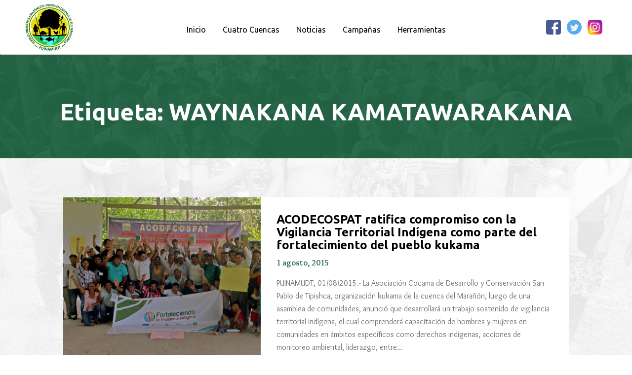

--- FILE ---
content_type: text/html; charset=UTF-8
request_url: https://observatoriopetrolero.org/etiqueta/waynakana-kamatawarakana/
body_size: 24735
content:
<!DOCTYPE html>
<html lang="es">
<head>
<meta charset="UTF-8">
<meta name="viewport" content="width=device-width, initial-scale=1">
<link href="https://fonts.googleapis.com/css?family=Overlock:400,700,700i,900,900i" rel="stylesheet">
<link href="https://fonts.googleapis.com/css?family=Ubuntu:300,400,500,700" rel="stylesheet">
<link href="https://fonts.googleapis.com/icon?family=Material+Icons" rel="stylesheet">
<link rel="stylesheet" href="https://cdnjs.cloudflare.com/ajax/libs/animate.css/3.7.0/animate.min.css">
<link rel="profile" href="https://gmpg.org/xfn/11">
<link rel="pingback" href="https://observatoriopetrolero.org/xmlrpc.php">
<meta name='robots' content='index, follow, max-image-preview:large, max-snippet:-1, max-video-preview:-1' />

	<!-- This site is optimized with the Yoast SEO plugin v25.9 - https://yoast.com/wordpress/plugins/seo/ -->
	<title>WAYNAKANA KAMATAWARAKANA archivos - Observatorio Petrolero de la Amazonía Norte</title>
	<link rel="canonical" href="https://observatoriopetrolero.org/etiqueta/waynakana-kamatawarakana/" />
	<meta property="og:locale" content="es_ES" />
	<meta property="og:type" content="article" />
	<meta property="og:title" content="WAYNAKANA KAMATAWARAKANA archivos - Observatorio Petrolero de la Amazonía Norte" />
	<meta property="og:url" content="https://observatoriopetrolero.org/etiqueta/waynakana-kamatawarakana/" />
	<meta property="og:site_name" content="Observatorio Petrolero de la Amazonía Norte" />
	<meta name="twitter:card" content="summary_large_image" />
	<meta name="twitter:site" content="@4cuencas" />
	<script type="application/ld+json" class="yoast-schema-graph">{"@context":"https://schema.org","@graph":[{"@type":"CollectionPage","@id":"https://observatoriopetrolero.org/etiqueta/waynakana-kamatawarakana/","url":"https://observatoriopetrolero.org/etiqueta/waynakana-kamatawarakana/","name":"WAYNAKANA KAMATAWARAKANA archivos - Observatorio Petrolero de la Amazonía Norte","isPartOf":{"@id":"https://observatoriopetrolero.org/#website"},"primaryImageOfPage":{"@id":"https://observatoriopetrolero.org/etiqueta/waynakana-kamatawarakana/#primaryimage"},"image":{"@id":"https://observatoriopetrolero.org/etiqueta/waynakana-kamatawarakana/#primaryimage"},"thumbnailUrl":"https://observatoriopetrolero.org/wp-content/uploads/2015/08/acodecospat_fortaleciendovigilancia.jpg","breadcrumb":{"@id":"https://observatoriopetrolero.org/etiqueta/waynakana-kamatawarakana/#breadcrumb"},"inLanguage":"es"},{"@type":"ImageObject","inLanguage":"es","@id":"https://observatoriopetrolero.org/etiqueta/waynakana-kamatawarakana/#primaryimage","url":"https://observatoriopetrolero.org/wp-content/uploads/2015/08/acodecospat_fortaleciendovigilancia.jpg","contentUrl":"https://observatoriopetrolero.org/wp-content/uploads/2015/08/acodecospat_fortaleciendovigilancia.jpg","width":1575,"height":955},{"@type":"BreadcrumbList","@id":"https://observatoriopetrolero.org/etiqueta/waynakana-kamatawarakana/#breadcrumb","itemListElement":[{"@type":"ListItem","position":1,"name":"Portada","item":"https://observatoriopetrolero.org/"},{"@type":"ListItem","position":2,"name":"WAYNAKANA KAMATAWARAKANA"}]},{"@type":"WebSite","@id":"https://observatoriopetrolero.org/#website","url":"https://observatoriopetrolero.org/","name":"Observatorio Petrolero de la Amazonía Norte","description":"","publisher":{"@id":"https://observatoriopetrolero.org/#organization"},"potentialAction":[{"@type":"SearchAction","target":{"@type":"EntryPoint","urlTemplate":"https://observatoriopetrolero.org/?s={search_term_string}"},"query-input":{"@type":"PropertyValueSpecification","valueRequired":true,"valueName":"search_term_string"}}],"inLanguage":"es"},{"@type":"Organization","@id":"https://observatoriopetrolero.org/#organization","name":"Observatorio Petrolero de la Amazonía Norte","url":"https://observatoriopetrolero.org/","logo":{"@type":"ImageObject","inLanguage":"es","@id":"https://observatoriopetrolero.org/#/schema/logo/image/","url":"https://observatoriopetrolero.org/wp-content/uploads/2019/03/cropped-logopuinamudt-3.png","contentUrl":"https://observatoriopetrolero.org/wp-content/uploads/2019/03/cropped-logopuinamudt-3.png","width":150,"height":153,"caption":"Observatorio Petrolero de la Amazonía Norte"},"image":{"@id":"https://observatoriopetrolero.org/#/schema/logo/image/"},"sameAs":["https://www.facebook.com/ObservatorioPetrolerodeAmazoniaNorte","https://x.com/4cuencas","https://www.instagram.com/4cuencas/"]}]}</script>
	<!-- / Yoast SEO plugin. -->


<link rel='dns-prefetch' href='//stats.wp.com' />
<link rel='dns-prefetch' href='//fonts.googleapis.com' />
<link rel='dns-prefetch' href='//cdn.openshareweb.com' />
<link rel='dns-prefetch' href='//cdn.shareaholic.net' />
<link rel='dns-prefetch' href='//www.shareaholic.net' />
<link rel='dns-prefetch' href='//analytics.shareaholic.com' />
<link rel='dns-prefetch' href='//recs.shareaholic.com' />
<link rel='dns-prefetch' href='//partner.shareaholic.com' />
<link rel='dns-prefetch' href='//v0.wordpress.com' />
<link rel='preconnect' href='//c0.wp.com' />
<link rel="alternate" type="application/rss+xml" title="Observatorio Petrolero de la Amazonía Norte &raquo; Feed" href="https://observatoriopetrolero.org/feed/" />
<link rel="alternate" type="application/rss+xml" title="Observatorio Petrolero de la Amazonía Norte &raquo; Feed de los comentarios" href="https://observatoriopetrolero.org/comments/feed/" />
<link rel="alternate" type="application/rss+xml" title="Observatorio Petrolero de la Amazonía Norte &raquo; Etiqueta WAYNAKANA KAMATAWARAKANA del feed" href="https://observatoriopetrolero.org/etiqueta/waynakana-kamatawarakana/feed/" />
<!-- Shareaholic - https://www.shareaholic.com -->
<link rel='preload' href='//cdn.shareaholic.net/assets/pub/shareaholic.js' as='script'/>
<script data-no-minify='1' data-cfasync='false'>
_SHR_SETTINGS = {"endpoints":{"local_recs_url":"https:\/\/observatoriopetrolero.org\/wp-admin\/admin-ajax.php?action=shareaholic_permalink_related","ajax_url":"https:\/\/observatoriopetrolero.org\/wp-admin\/admin-ajax.php"},"site_id":"2a16c95b4d9870d63fa3f82960e61299"};
</script>
<script data-no-minify='1' data-cfasync='false' src='//cdn.shareaholic.net/assets/pub/shareaholic.js' data-shr-siteid='2a16c95b4d9870d63fa3f82960e61299' async ></script>

<!-- Shareaholic Content Tags -->
<meta name='shareaholic:site_name' content='Observatorio Petrolero de la Amazonía Norte' />
<meta name='shareaholic:language' content='es' />
<meta name='shareaholic:article_visibility' content='private' />
<meta name='shareaholic:site_id' content='2a16c95b4d9870d63fa3f82960e61299' />
<meta name='shareaholic:wp_version' content='9.7.13' />

<!-- Shareaholic Content Tags End -->
<style id='wp-img-auto-sizes-contain-inline-css' type='text/css'>
img:is([sizes=auto i],[sizes^="auto," i]){contain-intrinsic-size:3000px 1500px}
/*# sourceURL=wp-img-auto-sizes-contain-inline-css */
</style>
<style id='wp-emoji-styles-inline-css' type='text/css'>

	img.wp-smiley, img.emoji {
		display: inline !important;
		border: none !important;
		box-shadow: none !important;
		height: 1em !important;
		width: 1em !important;
		margin: 0 0.07em !important;
		vertical-align: -0.1em !important;
		background: none !important;
		padding: 0 !important;
	}
/*# sourceURL=wp-emoji-styles-inline-css */
</style>
<style id='wp-block-library-inline-css' type='text/css'>
:root{--wp-block-synced-color:#7a00df;--wp-block-synced-color--rgb:122,0,223;--wp-bound-block-color:var(--wp-block-synced-color);--wp-editor-canvas-background:#ddd;--wp-admin-theme-color:#007cba;--wp-admin-theme-color--rgb:0,124,186;--wp-admin-theme-color-darker-10:#006ba1;--wp-admin-theme-color-darker-10--rgb:0,107,160.5;--wp-admin-theme-color-darker-20:#005a87;--wp-admin-theme-color-darker-20--rgb:0,90,135;--wp-admin-border-width-focus:2px}@media (min-resolution:192dpi){:root{--wp-admin-border-width-focus:1.5px}}.wp-element-button{cursor:pointer}:root .has-very-light-gray-background-color{background-color:#eee}:root .has-very-dark-gray-background-color{background-color:#313131}:root .has-very-light-gray-color{color:#eee}:root .has-very-dark-gray-color{color:#313131}:root .has-vivid-green-cyan-to-vivid-cyan-blue-gradient-background{background:linear-gradient(135deg,#00d084,#0693e3)}:root .has-purple-crush-gradient-background{background:linear-gradient(135deg,#34e2e4,#4721fb 50%,#ab1dfe)}:root .has-hazy-dawn-gradient-background{background:linear-gradient(135deg,#faaca8,#dad0ec)}:root .has-subdued-olive-gradient-background{background:linear-gradient(135deg,#fafae1,#67a671)}:root .has-atomic-cream-gradient-background{background:linear-gradient(135deg,#fdd79a,#004a59)}:root .has-nightshade-gradient-background{background:linear-gradient(135deg,#330968,#31cdcf)}:root .has-midnight-gradient-background{background:linear-gradient(135deg,#020381,#2874fc)}:root{--wp--preset--font-size--normal:16px;--wp--preset--font-size--huge:42px}.has-regular-font-size{font-size:1em}.has-larger-font-size{font-size:2.625em}.has-normal-font-size{font-size:var(--wp--preset--font-size--normal)}.has-huge-font-size{font-size:var(--wp--preset--font-size--huge)}.has-text-align-center{text-align:center}.has-text-align-left{text-align:left}.has-text-align-right{text-align:right}.has-fit-text{white-space:nowrap!important}#end-resizable-editor-section{display:none}.aligncenter{clear:both}.items-justified-left{justify-content:flex-start}.items-justified-center{justify-content:center}.items-justified-right{justify-content:flex-end}.items-justified-space-between{justify-content:space-between}.screen-reader-text{border:0;clip-path:inset(50%);height:1px;margin:-1px;overflow:hidden;padding:0;position:absolute;width:1px;word-wrap:normal!important}.screen-reader-text:focus{background-color:#ddd;clip-path:none;color:#444;display:block;font-size:1em;height:auto;left:5px;line-height:normal;padding:15px 23px 14px;text-decoration:none;top:5px;width:auto;z-index:100000}html :where(.has-border-color){border-style:solid}html :where([style*=border-top-color]){border-top-style:solid}html :where([style*=border-right-color]){border-right-style:solid}html :where([style*=border-bottom-color]){border-bottom-style:solid}html :where([style*=border-left-color]){border-left-style:solid}html :where([style*=border-width]){border-style:solid}html :where([style*=border-top-width]){border-top-style:solid}html :where([style*=border-right-width]){border-right-style:solid}html :where([style*=border-bottom-width]){border-bottom-style:solid}html :where([style*=border-left-width]){border-left-style:solid}html :where(img[class*=wp-image-]){height:auto;max-width:100%}:where(figure){margin:0 0 1em}html :where(.is-position-sticky){--wp-admin--admin-bar--position-offset:var(--wp-admin--admin-bar--height,0px)}@media screen and (max-width:600px){html :where(.is-position-sticky){--wp-admin--admin-bar--position-offset:0px}}

/*# sourceURL=wp-block-library-inline-css */
</style><style id='global-styles-inline-css' type='text/css'>
:root{--wp--preset--aspect-ratio--square: 1;--wp--preset--aspect-ratio--4-3: 4/3;--wp--preset--aspect-ratio--3-4: 3/4;--wp--preset--aspect-ratio--3-2: 3/2;--wp--preset--aspect-ratio--2-3: 2/3;--wp--preset--aspect-ratio--16-9: 16/9;--wp--preset--aspect-ratio--9-16: 9/16;--wp--preset--color--black: #000000;--wp--preset--color--cyan-bluish-gray: #abb8c3;--wp--preset--color--white: #ffffff;--wp--preset--color--pale-pink: #f78da7;--wp--preset--color--vivid-red: #cf2e2e;--wp--preset--color--luminous-vivid-orange: #ff6900;--wp--preset--color--luminous-vivid-amber: #fcb900;--wp--preset--color--light-green-cyan: #7bdcb5;--wp--preset--color--vivid-green-cyan: #00d084;--wp--preset--color--pale-cyan-blue: #8ed1fc;--wp--preset--color--vivid-cyan-blue: #0693e3;--wp--preset--color--vivid-purple: #9b51e0;--wp--preset--gradient--vivid-cyan-blue-to-vivid-purple: linear-gradient(135deg,rgb(6,147,227) 0%,rgb(155,81,224) 100%);--wp--preset--gradient--light-green-cyan-to-vivid-green-cyan: linear-gradient(135deg,rgb(122,220,180) 0%,rgb(0,208,130) 100%);--wp--preset--gradient--luminous-vivid-amber-to-luminous-vivid-orange: linear-gradient(135deg,rgb(252,185,0) 0%,rgb(255,105,0) 100%);--wp--preset--gradient--luminous-vivid-orange-to-vivid-red: linear-gradient(135deg,rgb(255,105,0) 0%,rgb(207,46,46) 100%);--wp--preset--gradient--very-light-gray-to-cyan-bluish-gray: linear-gradient(135deg,rgb(238,238,238) 0%,rgb(169,184,195) 100%);--wp--preset--gradient--cool-to-warm-spectrum: linear-gradient(135deg,rgb(74,234,220) 0%,rgb(151,120,209) 20%,rgb(207,42,186) 40%,rgb(238,44,130) 60%,rgb(251,105,98) 80%,rgb(254,248,76) 100%);--wp--preset--gradient--blush-light-purple: linear-gradient(135deg,rgb(255,206,236) 0%,rgb(152,150,240) 100%);--wp--preset--gradient--blush-bordeaux: linear-gradient(135deg,rgb(254,205,165) 0%,rgb(254,45,45) 50%,rgb(107,0,62) 100%);--wp--preset--gradient--luminous-dusk: linear-gradient(135deg,rgb(255,203,112) 0%,rgb(199,81,192) 50%,rgb(65,88,208) 100%);--wp--preset--gradient--pale-ocean: linear-gradient(135deg,rgb(255,245,203) 0%,rgb(182,227,212) 50%,rgb(51,167,181) 100%);--wp--preset--gradient--electric-grass: linear-gradient(135deg,rgb(202,248,128) 0%,rgb(113,206,126) 100%);--wp--preset--gradient--midnight: linear-gradient(135deg,rgb(2,3,129) 0%,rgb(40,116,252) 100%);--wp--preset--font-size--small: 13px;--wp--preset--font-size--medium: 20px;--wp--preset--font-size--large: 36px;--wp--preset--font-size--x-large: 42px;--wp--preset--spacing--20: 0.44rem;--wp--preset--spacing--30: 0.67rem;--wp--preset--spacing--40: 1rem;--wp--preset--spacing--50: 1.5rem;--wp--preset--spacing--60: 2.25rem;--wp--preset--spacing--70: 3.38rem;--wp--preset--spacing--80: 5.06rem;--wp--preset--shadow--natural: 6px 6px 9px rgba(0, 0, 0, 0.2);--wp--preset--shadow--deep: 12px 12px 50px rgba(0, 0, 0, 0.4);--wp--preset--shadow--sharp: 6px 6px 0px rgba(0, 0, 0, 0.2);--wp--preset--shadow--outlined: 6px 6px 0px -3px rgb(255, 255, 255), 6px 6px rgb(0, 0, 0);--wp--preset--shadow--crisp: 6px 6px 0px rgb(0, 0, 0);}:where(.is-layout-flex){gap: 0.5em;}:where(.is-layout-grid){gap: 0.5em;}body .is-layout-flex{display: flex;}.is-layout-flex{flex-wrap: wrap;align-items: center;}.is-layout-flex > :is(*, div){margin: 0;}body .is-layout-grid{display: grid;}.is-layout-grid > :is(*, div){margin: 0;}:where(.wp-block-columns.is-layout-flex){gap: 2em;}:where(.wp-block-columns.is-layout-grid){gap: 2em;}:where(.wp-block-post-template.is-layout-flex){gap: 1.25em;}:where(.wp-block-post-template.is-layout-grid){gap: 1.25em;}.has-black-color{color: var(--wp--preset--color--black) !important;}.has-cyan-bluish-gray-color{color: var(--wp--preset--color--cyan-bluish-gray) !important;}.has-white-color{color: var(--wp--preset--color--white) !important;}.has-pale-pink-color{color: var(--wp--preset--color--pale-pink) !important;}.has-vivid-red-color{color: var(--wp--preset--color--vivid-red) !important;}.has-luminous-vivid-orange-color{color: var(--wp--preset--color--luminous-vivid-orange) !important;}.has-luminous-vivid-amber-color{color: var(--wp--preset--color--luminous-vivid-amber) !important;}.has-light-green-cyan-color{color: var(--wp--preset--color--light-green-cyan) !important;}.has-vivid-green-cyan-color{color: var(--wp--preset--color--vivid-green-cyan) !important;}.has-pale-cyan-blue-color{color: var(--wp--preset--color--pale-cyan-blue) !important;}.has-vivid-cyan-blue-color{color: var(--wp--preset--color--vivid-cyan-blue) !important;}.has-vivid-purple-color{color: var(--wp--preset--color--vivid-purple) !important;}.has-black-background-color{background-color: var(--wp--preset--color--black) !important;}.has-cyan-bluish-gray-background-color{background-color: var(--wp--preset--color--cyan-bluish-gray) !important;}.has-white-background-color{background-color: var(--wp--preset--color--white) !important;}.has-pale-pink-background-color{background-color: var(--wp--preset--color--pale-pink) !important;}.has-vivid-red-background-color{background-color: var(--wp--preset--color--vivid-red) !important;}.has-luminous-vivid-orange-background-color{background-color: var(--wp--preset--color--luminous-vivid-orange) !important;}.has-luminous-vivid-amber-background-color{background-color: var(--wp--preset--color--luminous-vivid-amber) !important;}.has-light-green-cyan-background-color{background-color: var(--wp--preset--color--light-green-cyan) !important;}.has-vivid-green-cyan-background-color{background-color: var(--wp--preset--color--vivid-green-cyan) !important;}.has-pale-cyan-blue-background-color{background-color: var(--wp--preset--color--pale-cyan-blue) !important;}.has-vivid-cyan-blue-background-color{background-color: var(--wp--preset--color--vivid-cyan-blue) !important;}.has-vivid-purple-background-color{background-color: var(--wp--preset--color--vivid-purple) !important;}.has-black-border-color{border-color: var(--wp--preset--color--black) !important;}.has-cyan-bluish-gray-border-color{border-color: var(--wp--preset--color--cyan-bluish-gray) !important;}.has-white-border-color{border-color: var(--wp--preset--color--white) !important;}.has-pale-pink-border-color{border-color: var(--wp--preset--color--pale-pink) !important;}.has-vivid-red-border-color{border-color: var(--wp--preset--color--vivid-red) !important;}.has-luminous-vivid-orange-border-color{border-color: var(--wp--preset--color--luminous-vivid-orange) !important;}.has-luminous-vivid-amber-border-color{border-color: var(--wp--preset--color--luminous-vivid-amber) !important;}.has-light-green-cyan-border-color{border-color: var(--wp--preset--color--light-green-cyan) !important;}.has-vivid-green-cyan-border-color{border-color: var(--wp--preset--color--vivid-green-cyan) !important;}.has-pale-cyan-blue-border-color{border-color: var(--wp--preset--color--pale-cyan-blue) !important;}.has-vivid-cyan-blue-border-color{border-color: var(--wp--preset--color--vivid-cyan-blue) !important;}.has-vivid-purple-border-color{border-color: var(--wp--preset--color--vivid-purple) !important;}.has-vivid-cyan-blue-to-vivid-purple-gradient-background{background: var(--wp--preset--gradient--vivid-cyan-blue-to-vivid-purple) !important;}.has-light-green-cyan-to-vivid-green-cyan-gradient-background{background: var(--wp--preset--gradient--light-green-cyan-to-vivid-green-cyan) !important;}.has-luminous-vivid-amber-to-luminous-vivid-orange-gradient-background{background: var(--wp--preset--gradient--luminous-vivid-amber-to-luminous-vivid-orange) !important;}.has-luminous-vivid-orange-to-vivid-red-gradient-background{background: var(--wp--preset--gradient--luminous-vivid-orange-to-vivid-red) !important;}.has-very-light-gray-to-cyan-bluish-gray-gradient-background{background: var(--wp--preset--gradient--very-light-gray-to-cyan-bluish-gray) !important;}.has-cool-to-warm-spectrum-gradient-background{background: var(--wp--preset--gradient--cool-to-warm-spectrum) !important;}.has-blush-light-purple-gradient-background{background: var(--wp--preset--gradient--blush-light-purple) !important;}.has-blush-bordeaux-gradient-background{background: var(--wp--preset--gradient--blush-bordeaux) !important;}.has-luminous-dusk-gradient-background{background: var(--wp--preset--gradient--luminous-dusk) !important;}.has-pale-ocean-gradient-background{background: var(--wp--preset--gradient--pale-ocean) !important;}.has-electric-grass-gradient-background{background: var(--wp--preset--gradient--electric-grass) !important;}.has-midnight-gradient-background{background: var(--wp--preset--gradient--midnight) !important;}.has-small-font-size{font-size: var(--wp--preset--font-size--small) !important;}.has-medium-font-size{font-size: var(--wp--preset--font-size--medium) !important;}.has-large-font-size{font-size: var(--wp--preset--font-size--large) !important;}.has-x-large-font-size{font-size: var(--wp--preset--font-size--x-large) !important;}
/*# sourceURL=global-styles-inline-css */
</style>

<style id='classic-theme-styles-inline-css' type='text/css'>
/*! This file is auto-generated */
.wp-block-button__link{color:#fff;background-color:#32373c;border-radius:9999px;box-shadow:none;text-decoration:none;padding:calc(.667em + 2px) calc(1.333em + 2px);font-size:1.125em}.wp-block-file__button{background:#32373c;color:#fff;text-decoration:none}
/*# sourceURL=/wp-includes/css/classic-themes.min.css */
</style>
<link rel='stylesheet' id='parent-style-css' href='https://observatoriopetrolero.org/wp-content/themes/charity-help-lite/style.css?1_0&#038;ver=6.9' type='text/css' media='all' />
<link rel='stylesheet' id='child-style-css' href='https://observatoriopetrolero.org/wp-content/themes/observatorio/style.css?ver=6.0.10' type='text/css' media='all' />
<link rel='stylesheet' id='charity-help-lite-font-css' href='//fonts.googleapis.com/css?family=Roboto%3A300%2C400%2C600%2C700%2C800%2C900&#038;ver=6.9' type='text/css' media='all' />
<link rel='stylesheet' id='charity-help-lite-basic-style-css' href='https://observatoriopetrolero.org/wp-content/themes/observatorio/style.css?ver=6.9' type='text/css' media='all' />
<link rel='stylesheet' id='nivo-slider-css' href='https://observatoriopetrolero.org/wp-content/themes/charity-help-lite/css/nivo-slider.css?ver=6.9' type='text/css' media='all' />
<link rel='stylesheet' id='font-awesome-css' href='https://observatoriopetrolero.org/wp-content/themes/charity-help-lite/css/font-awesome.css?ver=6.9' type='text/css' media='all' />
<link rel='stylesheet' id='charity-help-lite-responsive-css' href='https://observatoriopetrolero.org/wp-content/themes/charity-help-lite/css/responsive.css?ver=6.9' type='text/css' media='all' />
<style id='jetpack_facebook_likebox-inline-css' type='text/css'>
.widget_facebook_likebox {
	overflow: hidden;
}

/*# sourceURL=https://observatoriopetrolero.org/wp-content/plugins/jetpack/modules/widgets/facebook-likebox/style.css */
</style>
<link rel='stylesheet' id='tablepress-default-css' href='https://observatoriopetrolero.org/wp-content/plugins/tablepress/css/build/default.css?ver=3.2.1' type='text/css' media='all' />
<script type="text/javascript" src="https://c0.wp.com/c/6.9/wp-includes/js/jquery/jquery.min.js" id="jquery-core-js"></script>
<script type="text/javascript" src="https://c0.wp.com/c/6.9/wp-includes/js/jquery/jquery-migrate.min.js" id="jquery-migrate-js"></script>
<script type="text/javascript" src="https://observatoriopetrolero.org/wp-content/themes/charity-help-lite/js/jquery.nivo.slider.js?ver=6.9" id="jquery-nivo-slider-js"></script>
<script type="text/javascript" src="https://observatoriopetrolero.org/wp-content/themes/charity-help-lite/js/editable.js?ver=6.9" id="charity-help-lite-editable-js"></script>
<link rel="https://api.w.org/" href="https://observatoriopetrolero.org/wp-json/" /><link rel="alternate" title="JSON" type="application/json" href="https://observatoriopetrolero.org/wp-json/wp/v2/tags/410" /><link rel="EditURI" type="application/rsd+xml" title="RSD" href="https://observatoriopetrolero.org/xmlrpc.php?rsd" />
<meta name="generator" content="WordPress 6.9" />
	<style>img#wpstats{display:none}</style>
		        	<style type="text/css"> 					
				a, .recent_articles h2 a:hover,
				#sidebar ul li a:hover,									
				.recent_articles h3 a:hover,					
				.recent-post h6:hover,					
				.page-four-column:hover h3,												
				.postmeta a:hover,
				.logo h1 span,
				.social-icons a:hover,				
				.header-menu ul li a:hover, 
				.header-menu ul li.current-menu-item a,
				.header-menu ul li.current-menu-parent a.parent,
				.header-menu ul li.current-menu-item ul.sub-menu li a:hover
				.social-icons a:hover
					{ color:#f2b23d;}			 
					
				.pagination ul li .current, .pagination ul li a:hover, 
				#commentform input#submit:hover,					
				.nivo-controlNav a.active,
				.learnmore,					
				.appbutton:hover,					
				#sidebar .search-form input.search-submit,				
				.wpcf7 input[type='submit'],
				#featureswrap,
				.column-3:hover .learnmore,
				nav.pagination .page-numbers.current,
				.slide_info .slide_more:hover,
				.header-menu ul li:hover > ul,
				.mainmenu,
				.toggle a,
				#section-wrap-1
					{ background-color:#f2b23d;}					
					
					
			</style> 
	<style type="text/css">
			.header {
			background: url() no-repeat;
			background-position: center top;
		}
		.logo h1 a { color:#blank;}
		
	</style>
    
        <style type="text/css">
		.logo {
			margin: 0 auto 0 0;
		}

		.logo h1,
		.logo p{
			clip: rect(1px, 1px, 1px, 1px);
			position: absolute;
		}
    </style>
    
	<link rel="icon" href="https://observatoriopetrolero.org/wp-content/uploads/2019/03/cropped-logopuinamudt-1-32x32.png" sizes="32x32" />
<link rel="icon" href="https://observatoriopetrolero.org/wp-content/uploads/2019/03/cropped-logopuinamudt-1-192x192.png" sizes="192x192" />
<link rel="apple-touch-icon" href="https://observatoriopetrolero.org/wp-content/uploads/2019/03/cropped-logopuinamudt-1-180x180.png" />
<meta name="msapplication-TileImage" content="https://observatoriopetrolero.org/wp-content/uploads/2019/03/cropped-logopuinamudt-1-270x270.png" />
		<style type="text/css" id="wp-custom-css">
			body {
  font-family: 'Overlock';
}
/*********/
.wp-block-gallery.columns-3 .blocks-gallery-item{
	overflow: hidden;
}
.navigation.pagination{
	text-align: center;
}
nav.pagination .page-numbers{
	background: #fff;
}
nav.pagination .page-numbers{
	    font-family: Ubuntu;
	font-weight: 400;
}
figcaption{
	background: #f8f8f8;
}
.wp-block-image{
	margin-bottom: 2em;
}
.entry-content a{
	color: #236445;
}
/********/ 
.divider-section{
	width: 100%;
	font-size: 0;
}
.divider-section div{
	display: inline-block;
}
.divider-section-1{
	background: #236445;
	height: 10px;
	width: calc(100%/3);
}
.divider-section-2{
	background: #8f5444;
	height: 10px;
	width: calc(100%/3);
}
.divider-section-3{
	background: #f2b23d;
	height: 10px;
	width: calc(100%/3);
}
/*Helpers*/
.section-title {
	padding: 5em 0 4em;
}
.section-title h2{
	text-align: center;
	font-family: Ubuntu;
	text-transform: uppercase;
	width: 320px;
	margin: 0 auto;
	line-height: 1.8;
	font-weight:600;
	font-size: 3em;
	letter-spacing: -1px;
}
.section-title-small{
	padding: 5em 0 3em;
}
.section-title-small h2{
	text-align: center;
	font-family: Ubuntu;
	max-width: 860px;
	margin: 0 auto;
	line-height: 1.1;
	font-weight:400;
	font-size: 2em;
}
@media(max-width:860px){
	.section-title{
		padding: 2.5em 0 1em;
	}
	.section-title h2{
		font-size: 2.5em;
	}
	.section-title-small h2{
		font-size: 1.8em;
	}
}
/**************/
.is-style-wide{
	margin-bottom: 5em;
	margin-left: 40px;
	margin-right: 40px;
	border-top: 1px solid #ccc;
}
.site-maincontentarea {
	width: 100%;
}
.hidden{
	display: none;
}
/*.animated {
	animation-duration: 3s;
  animation-delay: 1s;
}*/
/*Header Noticias portada*/
.header-new-1 .header-new-content-text{
	animation-duration: 1s;
  animation-delay: .2s;
}
.header-new-2 .header-new-content-text{
	animation-duration: 1s;
  animation-delay: .5s;
}
.header-new-3 .header-new-content-text{
	animation-duration: 1s;
  animation-delay: .7s;
}
.slogan-item{
	animation-duration: 1s;
  animation-delay: .5s;
}
.home-observat-slogan .slogan-item{ 
	animation-duration: 1s;
  animation-delay: 1s;
}
.site-header {
	height:100px;
}
.home .site-header {
	height: calc(100vh - 100px);
}
#header-news{
  height: calc(100vh - 100px);
  width: 100%;
  font-size: 0px;
}
.header-new {
  display: inline-block;
  width: calc(100% / 3);
  font-size: 1rem;
  position: relative;
}
.content-news .postmeta .category{
	color: #216544;
	background: transparent;
	padding: 2px;
	margin-bottom: 0px;
	font-size: 10px;
	line-height: 10px
}
.content-news .postmeta {
	padding: 20px 20px 0px;
	line-height: 10px;
	margin-bottom: -10px
}
.content-news .postmeta i{
	font-size: 12px;
    vertical-align: top;
    color: #337052;
}
.content-news .postmeta .category:hover{
	color: #216544;
	background: transparent;
}
.content-news .postmeta .category:after{
	content: ','
}
.content-news .postmeta .category:last-child:after{
	content: ''
}
.header-new-bk {
  height: calc(100vh - 100px);
}
.header-new-bk:hover {
	transform: scale(1.1);
}
.header-bk {
  height: 100%;
  background-size: cover;
  background-position-x: 40%;
}

.header-new-content {
  position: absolute;
  top: 0 !important;
  bottom: 0;
  background-image: linear-gradient(rgba(0,0,0,0),rgba(0,0,0,0.1),rgba(0,0,0,0.7),rgba(0,0,0,1));
  left: 0;
  right: 0;
}
.header-new-content-text {
  margin: auto;
  padding: 1em 4.8em;
  display: block;
  position: absolute;
  bottom: 10%;
	text-align: center;
	animation-duration: 3s;
  animation-delay: 1s;
}
.header-new-content h3{
  font-size: 20px;
  font-weight: 400;
	margin-bottom: 1.5em;
}
.header-new-content h3 a {
  color: #fff;
  line-height: 1.3;
  text-shadow: 1px 1px 1px rgba(0,0,0,0.8);
  font-family: 'Overlock';
}
.header-new-1 .read-more {
  background: #236445;	
}
.header-new-1 .read-more:hover {
  background: #1b5037;
  color: #fff;
}
.header-new-2 .read-more {
  background: #8f5444;
}
.header-new-2 .read-more:hover {
  background: #694236;
  color: #fff;
}
.header-new-3 .read-more {
  background:#f2b23d;
}
.header-new-3 .read-more:hover {
  background: #e0a436;
  color: #fff;
}
.read-more {
  padding: 8px 15px;
  color: #fff;
  font-weight: 400;
	font-family: Ubuntu;
  border-radius: 20px;
  transition: background-color 250ms cubic-bezier(0.4, 0, 0.2, 1) 0ms,box-shadow 250ms cubic-bezier(0.4, 0, 0.2, 1) 0ms,border 250ms cubic-bezier(0.4, 0, 0.2, 1) 0ms;
	font-size: 14px
}
.header-new-top {
  height: 10px;
  position: absolute;
  bottom: auto;
	top: 0;
  z-index: 400;
  width: 100%;
}
.header-new-top-1 {
  background: #236445;
}
.header-new-top-2 {
  background: #8f5444;
}
.header-new-top-3 {
  background: #f2b23d;
}
@media(max-width:1280px){
	.header-menu ul li a{
		padding: 18px 15px;
	}
}

@media(max-width:1060px){
	.header-menu ul li a{
		padding: 18px 8px;
	}
	.header-new-content-text{
		padding: 1em 3em;
	}
}
@media(max-width:984px){
	.site-header {
		margin-top: 100px;
	}
	.site-header {
		height:0px;
	}
}
@media(max-width: 700px){
	.header-new {
    display: block;
    width: 100%;
	}
	.header-new-bk {
    height: 500px;
	}
	#header-news, .home .site-header{
		height: auto;
	}
}
@media(max-width: 700px){
	.header-new-bk {
    height: 400px;
	}
}
@media(max-width: 600px){
	.header-new-bk {
    height: 300px;
	}
}
/*Menú principal*/
.mainmenu{
	position: fixed;
	left: 0;
	right: 0;
	top: 0;
}
.home .mainmenu{
	bottom: 0;
	top: auto;
}
.mainmenu.sticky{
	top: 0;
}
.primary-main-menu{
	height: 110px;
	background: #fff;
	color: #000;
	padding: 10px;
	font-size: 0px;
	max-height: 110px;
	text-align: right;
}
.primary-main-menu .header-menu{
	max-width: 100%;
	text-align: center;
	width: 100%;
	height: 100%;
}
.header-menu ul{
	width: 100%;
	height: 100%;
}
.header-menu ul li a{
	color: #000;
}
.sticky .header-menu ul li, .header-menu ul li {
	line-height: 4;
	font-family: Ubuntu;
	font-weight: 400;
}
.home .header-menu ul li {
	line-height: 3;
}
.primary-main-menu .logo,  .primary-main-menu .header-menu, .primary-main-menu .social-observat{
	display: inline-block;
}
.primary-main-menu .logo img, .primary-main-menu .logo{
	width: auto;
	padding: 0;
}
.primary-main-menu{
	text-align: center;
}
.primary-main-menu .logo, .home .sticky .primary-main-menu .logo {
	background: #fff;
	position: absolute;
	transform: none;
	left: 0;
	top: 0;
	margin: 0;
	padding: 0px;
	height: auto;
	width: 100%;
}
.home .primary-main-menu .logo {
  transform: rotate(28deg);
	margin-top: -60px;
  margin-left: -70px;
	padding-right: 40px;
  padding-top: 40px;
	width: 220px;
  height: 140px;
}
.primary-main-menu .logo img, .home .sticky .primary-main-menu .logo img{
	width: 100px;
	height: 100px;
    position: absolute;
    background: #fff;
	    transform: none;
	margin-left: 50px;
	margin-top: 0px;
	padding: 0px;
	left: 0;
	top: 5px;
}

.home .primary-main-menu .logo img{
     transform: rotate(-28deg);
    margin-left: 100px;
    margin-top: 10px;
    width: 120px;
    height: 120px;
    padding: 0;
    border-radius: 50%;
}
.home .social-observat {
	background: #fff;
    transform: rotate(332deg);
    margin-top: -90px;
    margin-right: -90px;
    width: 220px;
    height: 140px;
    position: absolute;
    padding-right: 40px;
    padding-top: 40px;
}
.social-observat, .sticky .social-observat{
	background: #fff;
    transform: none;
    margin-top: 0px;
    margin-right: 0px;
    width: 170px;
    height: auto;
    position: absolute;
    padding-right: 0px;
    padding-top: 0px;
	right: 30px;
	top: 40px;
}
.home .social-network-observat {
	transform: rotate(28deg);
	width: 90px;
	text-align: right;
	margin-left: 50px;
}
.social-network-observat, .sticky .social-network-observat{
	transform: none;
	width: 140px;
	text-align: right;
	margin-left: 0px;
}
.sticky .primary-main-menu, .primary-main-menu {
	box-shadow: 1px 1px 1px #ccc;
}

.home .social-network-observat .social-icon{
	display: inline-block;
	width: 50%;
}
.sticky .social-network-observat .social-icon, .social-network-observat .social-icon{
	width: 30%;
	display: inline-block;
}
.home .social-icon:first-child {
	 margin-left: 20px;
}
.social-icon:first-child, .sticky .social-icon:first-child{
	 margin-left: 0px;
}
.sticky .social-icon:first-child {
	 margin-left: 0px;
}
.social-icon img {
	width: 30px;
}
.mainmenu {
	height: 100px;
}
.sticky {
  position: fixed;
  top: 0;
  width: 100%;
}
.sticky + .content {
  padding-top: 102px;
}
.head-rightpart {
	padding: 0px;
}
.toggle a{
	background-color: #fff;
}
@media(max-width:1280px){
	.home .primary-main-menu .logo, .home .social-observat{
		margin-top: -65px;
	}
	.home .primary-main-menu .logo img 	{
		    width: 110px;
    height: 110px;
    margin-top: 20px;
	}
	
	.site-header{
		width: 100%;
	}
	.social-observat{
		margin-left: -130px;
	}
	.home .social-network-observat{
		margin-top: -10px;
    margin-left: 5px;
	}
}
@media(max-width:1170px){
	.home .primary-main-menu .logo{
		margin-top: -60px;
	}
	.home .primary-main-menu .logo img{
		width: 110px;
    height: 110px;
	}
	.home .sticky .primary-main-menu .logo img, .primary-main-menu .logo img{
		width: 90px;
    height: 90px;
	}
	.primary-main-menu .social-observat, .sticky .primary-main-menu .social-observat{
		margin-top: 0px;
	}
	.home .social-observat{
		margin-top: -90px;
	}
	.primary-main-menu .logo img, .sticky .primary-main-menu .logo img{
		margin-top: 0px;
	}
	.primary-main-menu{
		padding: 2px;
	}
}
@media(max-width:984px){
	.primary-main-menu .logo, .primary-main-menu .logo img, .social-observat, .social-network-observat,.home .primary-main-menu .logo,.home .primary-main-menu .logo img,.home .social-observat, .home .social-network-observat{
		transform: rotate(0deg);
	}
	.home .primary-main-menu .logo{
		margin-left: 0px;
	}
	.mainmenu{
		top: 0;
		bottom: 0;
	}
	.home .mainmenu{
		bottom: auto;
		top: 0;
	}
	.toggle{
		position: absolute;
    right: 20px;
		width: 80px;
		top: 14px;
		height: auto;
		z-index: 9999;
		text-align: center;
	}
	.toggle a{
		background: transparent;
		color: #4c4c4c;
		display: block;
	}
	.toggle a i{
		font-size: 30px;
	}
	.social-observat, .sticky .social-observat, .home .social-observat, .home .sticky .social-observat{
		margin: 0;
    padding: 0;
    height: auto;
    position: absolute;
    right: 100px;
		top: 45%;
		z-index: 1999;
	}
	.social-observat, .sticky  .social-observat{
		top: 35%;
	}
	.social-network-observat, .sticky .social-network-observat, .home .social-network-observat, .home .sticky .social-network-observat{
		width: 180px;
	}
	.social-network-observat .social-icon, .sticky .social-network-observat .social-icon, .home .social-network-observat .social-icon, .home .sticky .social-network-observat .social-icon{
		width: 30%;
	}
	.social-icon:first-child, .home .social-icon:first-child{
		margin-left: 0px;
	}
	.primary-main-menu .logo, .sticky .primary-main-menu .logo, .home .primary-main-menu .logo, .home .sticky .primary-main-menu .logo{
		margin-top: 0;
    padding: 0;
    height: auto;
		left: 0px;
	}
.sticky .primary-main-menu .logo img,	.primary-main-menu .logo img, .home .sticky .primary-main-menu .logo img, .home	.primary-main-menu .logo img{
	margin-left: 30px;
	}
.primary-main-menu .logo img, .sticky .primary-main-menu .logo, .home .primary-main-menu .logo img, .home .sticky .primary-main-menu .logo{
		width: 95px;
    padding: 1px 5px 0px;
		margin-top: 0;
		height: auto;
	}
	.home .sticky .primary-main-menu .logo{
		height: 100%;
	}
	.primary-main-menu, .sticky .primary-main-menu, .home .primary-main-menu, .home .sticky .primary-main-menu{
		padding: 0px;
	}
	.toggleMenu.active i, .toggleMenu i{
		color: #000;
	}
	.header-menu{
		height: auto !important;
		    margin-top: 90px !important;
	}
}
@media(max-width: 400px){
	.toggle{
		right: 0;
	}
	.social-observat{
		display: none !important;
	}
	.primary-main-menu .logo img, .sticky .primary-main-menu .logo img{
		margin-left: 10px;
	}
}
/***Home Page***/
/*Sobre el observatorio*/
.home-observatorio{
	width: 100%;
	margin: 0 auto;
	text-align: center;
}
.home-observatorio{
	height: 600px;
	overflow: hidden;
	position: relative;
}
.home-observat-img {
	position: absolute;
	overflow: hidden;
}
.home .pagelayout_area{
	padding: 0;
}
.home-observat-text{
	background: rgba(255,255,255,0.85);
	position: absolute;
	right: 0;
	left: 0;
	padding: 80px 2em;
	bottom: 0;
	top: 0;
}
.home-observat-text img {
	width: 200px;
}
.home-observat-text h1 {
	font-weight: 600;
	font-family: Ubuntu;
	color: #006741;
	line-height: 1.2;
	font-size: 2.3em
}
.home-observat-text h1 span {
	color: #006741;
  font-weight: 100;
  margin-bottom: 3em;
	display: block;
	font-size: 15px;
}
.home-observat-text p {
	color: #006741;
	font-size: 20px;
	font-weight: 400;
	width: 600px;
	max-width: 100%;
	margin: 1.5em auto .5em;
	line-height: 1.3;
	font-family: Overlock;
}
.observat-slogan{
	text-transform: uppercase;
	font-size: 2.5em;
	font-family: Ubuntu;
	font-weight: 600;
	color: #006741;
	    background: url(https://observatoriopetrolero.org/wp-content/uploads/2019/03/Recurso-1.png);
    background-repeat: no-repeat;
    width: 68%;
    background-size: 100% 100%;
    height: 90px;
    line-height: 2.2;
	margin: 1.5em auto;
}
.observat-slogan span {
	color: #fff;
}
@media(max-width:984px){
	.observat-slogan{
		font-size: 2em ;
		width: 80%;
	}
	.home-observat-img img{
		max-width: 140%;
	}
}
@media(max-width:800px){
	.observat-slogan{
		height: 110px;
    line-height: 1.1;
    margin: 1.5em auto;
    padding-top: 20px;
	}
	.observat-slogan span{
	 display: block;
	}
	
}
@media(max-width:600px){
	.slogan-item{
		margin: 1em 0;
    width: 100%;
	}
}

@media(max-width:400px){
	.observat-slogan{
		height: 100px;
    font-size: 1.7em;
	}
}
/*Campañas*/
.campaigns {
	background: #006741;
	width: 100%;
	position: relative;
	height: 100%;
	padding-bottom: 20px;
	min-height: 100px;
}
.campaigns-home-title {
	animation-delay: .5s;
	animation-duration: 1s;
}
.campaigns-home-title h2 a{
	color: #fff;
}
.campaigns-home-list {
	margin: -3em auto 9em;
	width: 80%;
}
.home-campaign-item-container {
	display: inline-block;
	width: 38%;
	margin-left: -5.5%;
}
.home-campaign-item{
	-webkit-clip-path: polygon(28% 0, 100% 0, 72% 100%, 0% 100%);
	clip-path: polygon(20% 0, 100% 0, 80% 100%, 0% 100%);
}
.campaign-item{
		height: 420px;
	width: 100%;
}
.campaign-item div{
	width: 100%;
	max-width: 100%;
	text-align: center;
	height: 100%;
	margin-left: 0em;
	position: relative;
}
.campaign-item h3{
	   background: #99503f;
    padding: 15px 40px 15px 30px;
    text-align: right;
    position: absolute;
    right: 50px;
    /* left: 35%; */
    max-width: 280px;
    bottom: 5%;
    margin-left: -5.5em;
    -webkit-clip-path: polygon(8% 0, 100% 0, 94% 100%, 0% 100%);
    clip-path: polygon(8% 0, 100% 0, 94% 100%, 0% 100%);
}
.campaign-item h3, .campaign-item a {
	color: #fff;
	font-size: 22px;
	font-family: Overlock;
	font-weight: 600;
}
.campaign-item:hover h3 {
	background: #694236;
}
@media(max-width: 1160px){
	.campaign-item h3{
		    margin-right: -20px;
    max-width: 250px;
	}
}
@media(max-width: 900px){
	.campaigns-home-list {
    width: 90%;
    margin-right: 15px;
}
}
@media(max-width:800px){
	.home-campaign-item-container {
    width: 50%;
    margin-left: -2.5%;
		transform: none !important;
		margin-bottom: 2em;
}
	.home-campaign-item{
		height: 300px;
	}
	.campaigns-home-list{
		text-align: center;
		margin-right: 30px;
		margin-bottom: 4em;
	}
	.campaign-item h3{
		bottom: 100px;
	}
}
@media(max-width:800px){
	.home-campaign-item-container {
		width: 100%;
		margin-left: 5%;
	}
	.campaign-item h3{
		max-width: 270px;
	}
}
/*Noticias*/
.news {
    overflow: hidden;
    position: relative;
	height: 100%;
}
.home-new-img {
  overflow: hidden;
	top: 0;
	bottom: 0;
}
.home-new-img img{
	max-width: 140%;
}
.content-news {
	background: rgba(255,255,255,0.85);
    padding: 0 2em 120px;
}
.news-home-list{
	text-align: center;
	margin: 0 auto;
}
.home-new-item{
	display: inline-block;
	width: 600px;
	position: relative;
	margin: 10px;
	vertical-align: top;
	font-size: 0px;
		background: #fff;
}
.new-item{
	width: 100%;
	height: 100%;
}
.new-item-img {
	height: 264px;
	width: 320px;
	vertical-align: top;
	overflow: hidden;
	max-height: 100%;
	display: inline-block;
}
.new-item-img img {
	height: 100%;
	width: auto;
	max-width: none;
	margin-left: -20px;
}
.new-item-text {
	text-align: left;
	height: 100%;
	width: 280px;
	display: inline-block;
}
.new-item-text h3{
	font-size: 16px;
	line-height: 1.4;
	font-family: Ubuntu;
	font-weight: 400;
	margin-bottom: 5px;
	padding: 20px 20px 0;
}
.new-item-text h3:hover a{
	color: #694236;
}
.new-item-text h3 a{
	color: #000;
}
.news-home-title h2{
	color: #a34b3a;
}
.home-new-item .post-date{
	font-size: 13px;
	margin-left: 20px;
}
.read-more-content{
	position: absolute;
	right: 0px;
	bottom: 20px;
	margin-top: 10px;
	margin-right: 20px;
	font-size: 14px;
}
.learnmore:hover {
	background: #a34b3a;
}

.read-more-news{
	width: 100%;
	text-align: center;
	margin: 80px auto .5em;
}
.read-more-news a{
	background: #a34b3a;
	padding: 10px 30px;
	font-size: 18px;
	color: #fff;
	font-family: Ubuntu;
	border-radius: 20px;
}
.read-more-news a i{
	vertical-align: top;
	margin-left: 5px
}
@media(max-width:1280px){
	.new-item-img{
		width: 220px;
	}
	.home-new-item{
		width: 500px;
	}
}
@media(max-width:1100px){
	.new-item-text h3{
		font-size: 15px;
	}
	.new-item-img {
    width: 170px;
		height: 200px;
	}
	.home-new-item {
    width: 450px;
	}
}
@media(max-width:1000px){
.home-new-item {
    width: 430px;
	}
	.new-item-img {
    width: 190px;
	}
	.new-item-text {
		width: 240px;
	}
	.content-news{
		    padding: 80px 10px;
	}
}
@media(max-width:940px){
	.home-new-item {
    width: 600px;
	}
	.new-item-img {
    width: 290px;
	}
	.new-item-text {
		width: 310px;
	}
}
@media(max-width:800px){
	.home-new-item {
    width: 80%;
	}
	.new-item-img {
    width: 50%;
	}
	.new-item-text {
		width: 50%;
	}
}
@media(max-width:680px){
	.home-new-item {
    width: 95%;
	}
	.new-item-img {
    width: 40%;
	}
	.new-item-text {
		width: 60%;
	}
	.new-item-text h3{
		padding: 10px 10px 0;
		margin-bottom: 0px;
	}
	.read-more-content{
		bottom: 10px;
		margin-right: 10px;
	}
	.learnmore{
		padding: 2px 10px 1px 15px;
	}
}
/*Archivo*/
.resources{
	background: #00673e;
}
.resources-first{
	background: #00673e;
	text-align: center;
	padding-bottom: 6em
}
.resources-home-title h2{
	color: #fff;
}
.resources-home-title h2 a{
	color: #fff;
}
.home-resource-item{
	position: relative;
	background: #fff;
}
.resources-home-list{
	display: inline-block;
	width: 23%;
	vertical-align: top;
	margin: auto 1.5em;
}
.new-resource-item-type{
	color: #fff;
	font-size: 18px;
	font-family: Ubuntu;
	width: 100%;
	margin-bottom: 1em;
}
.new-resource-item-type div{
	display: inline-block;
}
.new-resource-item-type div i{
	vertical-align: top;
	margin-left: -12px;
}
.name-type{
	text-align: center;
	width: 100%;
	text-transform: uppercase;
	font-size: 20px;
}
.new-resource-item-type a{
	color: #fff;
}
.more-doc{
	text-align: right;
	width: 30px;
	border-left: 1px solid #1c1c1c;
	padding-left: 8px;
}
.new-resource-item-img{
	height: 200px;
	overflow: hidden;
	position: relative;
}
.new-resource-item-img img{
	max-width: 110%;
}
.home-resource-item:hover .new-resource-item-type{
	background: #1b5037;
}
.new-resource-item-text {
    position: absolute;
    padding-top: 15px;
    text-shadow: 1px 1px 1px #0006;
    bottom: 0;
    left: 0;
    right: 0;
	    transition: background-color 500ms ease-in(0.4, 0, 0.2, 1) 0ms,box-shadow 500ms ease-in(0.4, 0, 0.2, 1) 0ms,border 500ms ease-in(0.4, 0, 0.2, 1) 0ms;
}
.home-resource-item:hover img{
	-webkit-filter: grayscale(100%); /* Safari 6.0 - 9.0 */
  filter: grayscale(100%);
}
.home-resource-item:hover .new-resource-item-text{
	background: #fbae03d9;
}
.home-resource-item:hover h3 {
	padding-top: 12%;
}
.new-resource-item-text{
	top: 0;
}
.new-resource-item-text a{
	color: #fff;
	font-size: 17px;
	display: none;
}
.new-resource-item-text a i{
	display: block;
	margin-top: 10px;
	font-size: 40px;
}
.home-resource-item:hover a {
	display: block;
}
.new-resource-item-text h3{
	padding: 30% 10px 0;
	line-height: 1.3;
}
.button-view-more a{
	padding: 5px 15px;
	background: #016541;
	border-radius: 4px;
	font-size: 14px;
	box-shadow: 1px 1px 4px #0005;
		line-height: 1;
	font-family: Ubuntu;
	display: none;
}
.button-view-more a i{
	vertical-align: middle;
	font-size: 16px;
	font-weight: 600;
	margin-left: 5px;
	padding-bottom: 3px;
}
.button-view-more a:hover {
	background: #1b5037;
}
.resources-second{
	width: 100%;
	text-align: center;
	background: #016541;
	height: 100%;
	padding-bottom: 6em;
}
.new-video-item-text{
	position: relative;
	width: 100%;
}
.new-video-container{
	width: 860px;
	max-width: 100%;
	margin: 0 auto;
}
.new-video-item-text p{
	margin-bottom: 0em;
}
.new-video-item-text iframe{
	width: 100%;
	height: 450px;
	margin: 0 auto;
}
.new-video-item-text h3 a{
	color: #fff;
	font-family: Ubuntu;
	font-size: 18px;
}
.list-videos {
	width: 860px;
	margin: 0 auto;
	max-width: 100%;
}
.item-video-list{
	width: 30%;
	display: inline-block;
	margin: 0 10px;
	height: 150px;
	overflow: hidden;
}
.item-video-list img{
	height: 100%;
	width: auto;
	max-width: none;
}
@media(max-width:980px){
	.resources-home-list{
		width: 28%;
    margin: 1em;
	}
	.name-type {
    width: calc(100% - 80px);
    padding: 5px 0px 5px 0px;
	}
	.more-doc{
		width: 40px;
	}
}
@media(max-width:800px){
	.resources-home-list{
		    width: 40%;
    margin: 1em;
	}
}
@media (max-width: 700px){
.resources-home-list {
    width: 45%;
    margin: .5em;
}
}
@media (max-width: 600px){
.resources-home-list {
    width: 60%;
	margin-bottom: 1.5em;
}
}
@media (max-width: 500px){
.resources-home-list {
    width: 84%;
	margin-bottom: 1.5em;
}
	.new-resource-item-img{
		height: 180px;
	}
	.resources-second .new-resource-item-type, .new-video-item-text iframe{
		width: 84%;
		margin: 0 auto 1em;
	}
	.new-video-item-text iframe{
		height: 250px;
	}
}
/*Organizan*/
.organizan-home-title h2{
	color: #016541;
}
.container-organizan{
	width: 70%;
	margin: 0 auto 3em;
}
.container-organizan .owl-item p {
	text-align: center;
}
.container-organizan .owl-item img{
	width: 180px !important;
}
/*Apoyo*/
.apoyo-home-title h2{
	color: #016541;
}
.container-apoyo{
	width: 70%;
	margin: 0 auto 3em;
}
.container-apoyo .owl-item p {
	text-align: center;
}
.container-apoyo .owl-item img{
	width: 180px !important;
	vertical-align: middle;
}
/*Footer*/
.footer-copyright {
	background: #4a2e25;
}
.copyright-txt{
	text-align: center;
	float: none;
}
/*Campaign Main*/
.main-campaign-item .sharedaddy{
	display: none;
}
.campaign-main-header{
	 	margin: 0 0 80px;
    background: #000;
    box-shadow: 1px 1px 1px #0002;
    padding: 100px 0 120px;
    background: url('/wp-content/uploads/2019/03/SanPedro7920182-compressor.jpg');
    background-position: 0% 10%;
    position: relative;
    background-attachment: fixed;
}
.campaign-main-header h1{
    color: #fff;
    font-family: Ubuntu;
    font-size: 3em;
    text-align: center;
    font-weight: 600;
    margin-bottom: 0;
    position: absolute;
    bottom: 0;
    left: 0;
    right: 0;
    top: 0;
    background: #236445f0;
    padding-top: 100px;
}
.container-main-campaigns{
	background: rgba(255,255,255,0.85);
	padding: 0 0 2em;
}
.main-campaign-item{
	background: #fff;
  font-size: 0;
	height: 280px;
}
.main-campaign-item-container{
	margin: 2em auto;
	max-width: 980px;
}
.campaign-item-main-img, .campaing-item-main-text {
	display: inline-block;
	width: 50%;
	vertical-align: top;
	height: 100%;
}
.campaign-item-main-img{
	height: 100%;
	position: relative;
	overflow: hidden;
}
.campaing-item-main-text .campaing-item-main-text-container{
	padding: 20px;
	position: relative;
	height: 85%;
}
.campaing-item-main-text h2{
	font-family: Ubuntu;
	font-weight: 600;
	padding: 0px;
	text-align: left;
	font-size: 30px;
	margin-bottom: 10px;
	line-height: 27px;
}
.campaing-item-main-text h2 a{
	color: #99503f;
	font-size: 25px;
}
.campaing-item-main-text h2:hover a{
	color: #694236;
}
.campaing-item-main-text p{
	font-family: Overlock;
	font-size: 16px;
}
.campaing-item-main-text .read-more{
	color: #fcaf06;
	position: absolute;
	right: 20px;
	bottom: 0px;
}
.campaing-item-main-text .read-more:hover{
	color: #e0a436;
}
.campaing-item-main-text .read-more i{
	vertical-align: middle;
}
.main-campaign-item .bk-gray-active{
	position: absolute;
	top: 0;
	bottom: 0;
	left: 0;
	right: 0;
	z-index: 998;
}
.main-campaign-item .bk-gray-active{
	filter: grayscale(20%);
}
.main-campaign-item .learnmore{
	margin-bottom: 0;
}
.main-campaign-item:hover .bk-gray-active{
	filter: grayscale(0%);
}
.main-campaign-item:hover .bk-active{
	background: transparent;
}
@media(max-width: 980px){
	.main-campaign-item{
		height: 450px;
	}
	.campaing-item-main-text .campaing-item-main-text-container {
		height: 98%;
	}
}
@media(max-width: 560px){
	.campaign-item-main-img, .campaing-item-main-text{
		display: block;
		width: 100%;
		float: none !important;
		height: 100%;
		position: relative;
	}
	.container-main-campaigns{
		padding: 4em 2em;
	}
	.campaing-item-main-text-container{
		height: 100%;
	}
	.campaign-item-main-img{
		height: 200px;
	}
	.campaing-item-main-text{
		height: 100%;
		padding-bottom: 40px;
	}
	.main-campaign-item{
		height: auto;
		margin-bottom: 2em;
	}
	.container-main-campaigns, .campaing-item-main-text .campaing-item-main-text-container{
		height: 100%;
	}
	.campaing-item-main-text p{
		    margin-bottom: 20px;
	}
}
/*Herramientas*/
.container-main-herramientas{
	background: rgba(255,255,255,0.85);
	padding: 6em 4em;
}
.herramientas-main-header h1{
    color: #99503f;
    font-family: Ubuntu;
    font-size: 4em;
	text-align: center;
	font-weight: 600;
}
/*Page*/
.entry-header {
	margin: 3em 0 2em;
}
.page-main-header{
   width: 1170px;
   margin: 0 auto;
	padding-top: 60px;
}
.page-main-header h1{
	font-family: Ubuntu;
	font-weight: 600;
	color: #00673e;
	letter-spacing: -1px;
}
.entry-content h2, .entry-content h3, .entry-content h4 {
	font-weight: 600;
	font-family: Ubuntu;
	color: #000;
}
.entry-content p{
	font-size: 16px;
}
.entry-content .wp-block-image figure img{
	max-width: 480px;
	margin-top: -40px;
}
img.alignright, .alignright, img.alignleft, .alignleft{
	border: 0px;
}
.wp-block-image .alignleft{
	margin-right: 2.5em;
}
.wp-block-image figcaption{
	margin: -10px 0 0;
	padding: 5px;
}
.entry-content{
	margin: 0em auto;
	background: #fff;
  padding: 2em 2em;
}
@media(max-width: 1024px){
	.page-main-header h1{
		padding: 0 20px;
	}
}
/*Cuatro cuencas*/
.entry-content.cuatro-cuencas{
	background: transparent;
	box-shadow: none;
	padding: 0;
}
.entry-content .entry-content-secondary-text, .entry-content-main-text{
	padding: 3.5em 2em;
	background: #fff;
	margin-bottom: 2em;
}
.entry-content-main-text{
	padding-bottom: 2em;
}
.mapa figure{
	margin-top: 0px;
	margin-bottom: 0px;
}
.slider-cuatro-cuencas{
	max-width: 580px;
	margin-left: 30px;
}
.slider-cuatro-cuencas .owl-carousel .owl-item img{
	width: 100px;
}
.descripcion-cuencas{
	max-width: 800px;
}
.table-pueblos{
	max-width: 800px;
	margin: 0 auto !important;
}
.table-pueblos thead th{
	font-family: Overlock;
	text-transform: none;
	background-color: #8f5444;
	color: #fff;
}

p.descripcion-cuencas{
	margin: 0 auto !important;
}
.title-cuenca{
	max-width: 800px;
	margin: 0 auto;
}
.container-bk-white{
    background: rgba(255,255,255,.8);
}
@media(max-width:1024px){
	.mapa figure{
		float: none !important;
		width: 100%;
		margin: 0 !important;
	}
	.mapa figure img{
		margin: 1em auto 0 !important;
		max-width: 100% !important;
	}
	.entry-content-main-text{
		text-align: center;
	}
	.entry-content-main-text p{
		text-align: left;
	}
}
@media(max-width:780px){
	.container, .content-area{
		width: 90%;
	}
}
@media(max-width:600px){
	.container, .content-area{
		width: 95%;
		padding: 0px;
	}
	.entry-content .entry-content-secondary-text, .entry-content-main-text{
		padding: 2em .5em;
	}
}
/*Noticias*/
.recent_articles{
	background: #fff;
	position: relative;
}
.recent_articles .read-more-content{
	bottom: 30px;
	right: 20px;
}
.post-thumb{
	width: 400px;
	overflow: hidden;
	margin: 0px 2em 0 0;
	line-height: 0;
	height: 300px;
} 
.post-thumb img{
	border-radius: 0px;
	height: 100%;
	max-width: none;
	width: auto;
	margin-left: -20px
}

.recent_articles .entry-header{
	padding: 2em 1em 0em 1em;
	margin: 1em 1em 0;
}
.recent_articles .entry-header h3 a{
	font-family: Ubuntu;
	color: #000;
}
.post-date{
	color: #989898;
	font-family: Overlock;
}
.recent_articles p{
	font-size: 16px;
	margin-right: 2em;
}
.recent_articles .entry-summary{
	padding-left: 2em;
}
.learnmore{
	padding: 4px 14px 2px 20px;
	font-family: ubuntu;
	text-transform: none;
	transition: 0.4s;
	margin-bottom: 0px;
}
.learnmore i{
	vertical-align: middle;
}
.recent_articles h3:hover a{
	color: #694236;
}
.news-main-header{
	margin: 4em 0 80px;
}
.news-main-header h1{
color: #99503f;
    font-family: Ubuntu;
    font-size: 4em;
    text-align: center;
    font-weight: 600;
}
@media(max-width: 1040px){
	.post-thumb{
		width: 380px;
		height: 400px;
	} 
}
@media(max-width: 900px){
	.post-thumb{
		height: 420px;
	} 
}
@media(max-width: 850px){
	.recent_articles .entry-summary{
	padding-left: 0em;
}
	.post-thumb{
	  height: 300px;
    width: 100%;
	}
	.post-thumb img{
		width: 100%;
    height: auto;
    max-height: none;
    margin-left: 0;
	}
	.recent_articles {
		width: 500px;
		margin: 0 auto;
		padding-bottom: 5.5em;
	}
	.recent_articles p{
		margin: 0 2em;
	}
}
@media(max-width: 650px){
	.post-thumb{
	  height: 200px;
    width: 100%;
		margin-bottom: 5px;
	}
	.recent_articles {
		width: 80%;
	}
}
@media(max-width: 500px){
	.post-thumb{
	  height: 200px;
    width: 100%;
	}
	.recent_articles {
		width: 90%;
		margin-bottom: 1em;
	}
	.post-thumb img {
    width: 100%;
    height: auto;
	}
	.recent_articles .entry-header{
		margin: 0px;
	}
	.recent_articles p{
		margin: 0 1em;
	}
}
@media(max-width: 500px){
	.recent_articles {
		width: 95%;
		padding-bottom: 0;
	}
}
@media(max-width: 400px){
	.recent_articles .entry-summary p{
		display: none;
	}
	.recent_articles .read-more-content{
		text-align: right;
		right: 0;
	}
}
/*Detalle Campaña*/
.header-campana-img{
	height: calc(100vh - 100px);
	position: relative;
}
.header-campana-layout{
	position: absolute;
		top: 0;
	bottom: 0;
	left: 0;
	right: 0;
	    background-image: linear-gradient(rgba(0,0,0,0),rgba(0,0,0,0.1),rgba(0,0,0,0.7),rgba(0,0,0,1));
}
.header-campana-content{
	position: absolute;
	bottom: 40px;
	left: 0;
	right: 0;
	text-align: center;
}
.header-campana-content h3{
		color: #fff;
	font-family: Ubuntu;
	text-align: center;
	font-weight: 600;
	font-size: 50px;
	text-shadow: 1px 1px 1px #0008;
	margin: .5em 1em;
}
.header-campana-content .type-content {
	color: #fff;
	text-align: center;
	font-size: 15px;
	margin-bottom: 1em;
	border-radius: 20px;
	background: #00673e;
	width: 100px;
	margin: 0 auto 1em;
}
.header-campana-content p{
	color: #fff;
	text-shadow: 1px 1px 1px #0008;
	font-size: 17px;
	width: 680px;
	margin: 0 auto;
}
.header-campana-content i{
	color: #fff;
	font-size: 50px;
	text-align: center;
	margin: 0px;
	animation-duration: 3s;
  animation-delay: 1s;
  animation-iteration-count: infinite;
}
.header-campana-content div.sharedaddy h3.sd-title:before,.header-campana-content div.sharedaddy h3.sd-title{
	display: none;
}
.header-campana-content  .sd-content{
	margin-top: 1em;
}
#campana-contenido{
	padding-top: 4em;
}
.news-related {
	    margin: 0em auto;
    position: relative;
    padding: 30px 20px;
    background: #fff;
    border-top: 2px dotted #eeeeee;
}
.news-related .title-news-section{
	font-family: ubuntu;
	color: #00673e;
	padding-left: 10px;
	font-weight: 600;
}
.news-related .home-new-item{
	width: calc(100%/3.3);
}
.news-related .new-item-text{
	width: 100%;
	height: 160px;
}
.news-related .home-new-item .post-date{
	margin-left: 0px;
}
.news-related .home-new-item .new-item-img{
	width: 100%;
	height: 140px;
}
.news-related .read-more-content{
	font-size: 13px;
}
.news-related .read-more-content .learnmore{
	font-size: 13px;
	padding: 1px 15px;
}
.news-related .new-item-text h3{
	padding: 5px 0;
	font-size: 15px;
	margin-bottom: 0px;
}
.news-related .home-new-item .new-item-img img{
	width: 100%;
	height: auto;
	margin-left: 0;
}
.readmore-related-news{
	width: 100%;
	text-align: center;
	margin: 2em 0;
}
.readmore-related-news a{
	border: 1.3px solid #8f5444;
	padding: 10px 20px;
	color: #8f5444;
	border-radius: 20px;
	font-family: Ubuntu;
	transition: 0.3s;
}
.readmore-related-news a:hover{
	background: #8f5444;
	color: #fff;
	box-shadow: 1px 1px 5px #0004;
}
.readmore-related-news a i{
	vertical-align: middle;
	margin-left: 5px;
}

@media(max-width: 1280px){
	.header-campana-content h3{
		font-size: 50px;
	}
	.news-related .home-new-item .new-item-img{
		height: 190px;
	}
}
@media(max-width: 1080px){
	.news-related .home-new-item .new-item-img{
		height: 170px;
	}
}
@media(max-width: 940px){
.news-related .home-new-item{
	width: calc(100%/2.13);
}
}

@media(max-width: 800px){
	.news-related .home-new-item{
		width: calc(100%/2.2);
	}
	.header-campana-content h3{
		font-size: 40px;
	}
	.container{
		width: 95%;
	}
	.header-campana-content p{
		width: 90%;
	}
	.header-campana-content{
		bottom: 20px;
	}
}
@media(max-height: 680px){
	.header-campana-content h3{
		font-size: 40px;
	}
}
@media(max-width: 700px){
	.header-campana-content h3{
		font-size: 30px;
		margin: .5em 20px;
	}
	.news-related .home-new-item{
		width: calc(100%/2.2);
	}
	.news-related .home-new-item .new-item-img{
		height: 130px;
	}
	.news-related .new-item-text{
		height: 190px;
	}
}

@media(max-width: 560px){
	.news-related .home-new-item{
		width: calc(100%/2.13);
		margin: 5px;
	}
	.news-related .home-new-item .new-item-img{
		height: 120px;
	}
	.news-related .new-item-text{
		height: 200px;
	}
}
@media(max-width: 450px){
	.header-campana-content h3{
		font-size: 28px;
		margin: .5em 20px;
	}
	.header-campana-content i{
		margin: 5px;
	}
	.header-campana-content{
		bottom: 0px;
	}
	.news-related .home-new-item{
		width: 100%;
		margin: 5px;
	}
	.news-related .home-new-item .new-item-img{
		height: 170px;
	}
	.news-related .new-item-text{
		height: 140px;
	}
}
@media(max-width: 340px){
	.news-related .home-new-item .new-item-img{
		height: 140px;
	}
}
/*Notas*/
.postmeta .category{
    padding: 0 5px;
    border-radius: 20px;
    margin-right: 0px;
    color: #216544;
    font-family: Ubuntu;
    font-size: 12px;
	margin-bottom: 3px;
	transition: 0.4s;
	text-transform: uppercase;
	display: inline-block;
}
.postmeta .category:hover{
	color: #1b5037;
}
.postmeta i{
	color: #216544;
  font-size: 20px;
  vertical-align: top;
}
blockquote p{
	font-style: italic;
}
.single .post-date{
	margin-bottom: 20px;
  display: block;
}
.container-news{
	max-width: 1280px;
	margin: 0 auto;
}
.postmeta .post-date{
	color: #236445;
	font-weight: 600;
	font-family: Overlock;
}
.container-news  .site-maincontentarea{
	width: calc(100% - 330px - 20px);
	background: #fff;
	float: left;
}
p iframe{
	margin: 1em auto;
	text-align: center;
}
.container-news .entry-content{
	box-shadow: none;	
}
#comments{
	padding: 2em;
}
#submit{
	border-radius: 20px;
}
.single .entry-content .wp-block-image figure img{
	margin-top: 0px;
	max-width: 100% !important;
}
@media(max-width: 1080px){
	.container-news  .site-maincontentarea{
		width: calc(100% - 30% - 10px);
	}
}
@media(max-width: 1080px){
	.container-news  .site-maincontentarea{
		width: 100%;
	}
}
/*Sidebar*/
#sidebar{
	background-color: transparent;
}
.tagcloud{
	padding: 1em;
}
.tagcloud a {
	color: #000;
	font-family: Ubuntu;
}
h3.widget-title{
	font-family: Ubuntu;
	text-transform: none;
	color: #236445;
	border-bottom: none;
	border-top: none;
}

#recent-posts-2{
	padding-bottom: 1em;
}
aside{
	background: #fff;
	padding-bottom: 1em;
}
aside.widget{
	margin-bottom: 20px;
	padding-bottom: 20px;
}
#sidebar .search-form {
	padding: 2em 2em 1em;
	margin-bottom: 0;
}
#sidebar .search-form input.search-field{
	background-color: #ddd6;
	border: 0px;
}
aside.widget ul{
	list-style: none;
}
#sidebar ul li{
	list-style: none;
	padding-left: 10px;
	padding-right: 10px;
}
#sidebar ul li a{
	line-height: 1.2;
	font-size: 15px;
	color: #000;
}
blockquote{
	border: none;
	padding: 15px 20px;
	background: none;
	font-weight: 100;
	background:#dadada2e;
}
.fb-page{
	margin-left: 15px;
}
@media(max-width: 1080px){
	#sidebar{
		width: 100%;
		margin-top: 1em;
		float: right;
	}
}
/*Page archivo*/
.img-archivo{
	margin-bottom: 2em;
	margin-top: 2em;
}
.archivo-descarga a{
	line-height: 40px;
	margin: 2em auto;
	padding: 5px 15px;
	background: #f2b23d;
	color: #fff;
	border-radius: 20px;
	box-shadow: 1px 1px 1px #0004;
	font-family: Ubuntu;
	font-weight: 100;
	font-size: 15px;
}
.archivo-descarga a:hover{
	background: #8f5444;
}
.nav-links a{
	color: #fff;
	line-height: 40px;
}
.nav-links{
	margin: .4em 1em 0;
	padding-bottom: 1em;
}
.post-navigation {
	height: auto;
	font-family: Ubuntu;
	font-size: 13px;
	border-top: 2px dotted #eeeeee;
	border-bottom: 2px dotted #eeeeee;
}
.nav-links a{
	color: #000;
}
.nav-links div{
	float: none;
}
.nav-next{
	text-align: right;
}
/* Center the caption. */
.jp-carousel-info h2 {
 text-align: center !important;
}

/* Hide comment form header. */
.jp-carousel-left-column-wrapper {
 display: none !important;
}

/* Center the metabox. */
.jp-carousel-image-meta {
 float: none !important;
 margin-left: auto;
 margin-right: auto;
}
/*Archivo fotografico*/
.container-archivo-fotografico .entry-content h2{
	  text-align: center;
    margin: 1em 0 1.5em;
    color: #006741;
}
.container-archivo-fotografico p{
	padding: 0 2em;
}
/*Infografias*/
.container-infografias .bk-gray-active{
	background:#d0d0d0;
		text-align: center;
	position: relative;
	height: 100%;
}
.container-infografias .campaign-item-main-img{
	position: relative;
}
.container-infografias .campaing-item-main-text h2{
	font-size: 25px;
	margin-bottom: 5px;
	padding: 0px;
}
.container-infografias .main-campaign-item .bk-gray-active{
	filter: grayscale(0%);
}
.container-infografias .main-campaign-item:hover .bk-gray-active img{
	box-shadow: 3px 3px 10px #0005;
}
.container-infografias .bk-gray-active img{
    position: absolute;
    top: 50%;
    margin-top: -20%;
    left: 50%;
    margin-left: -20%;
    max-width: 270px;
    max-height: 190px;
    width: auto;
    height: auto;
    box-shadow: 2px 2px 6px #0004;
}
/*Category page*/
.tag .site-bloglist,.category .site-bloglist{
	width: 60%;
	margin: 0 auto;
}
.category .post-thumb, .tag .post-thumb{
	height: 330px;
}
.container-infografias{
	padding-bottom: 80px;
}
@media(max-width: 1640px){
	.category .site-bloglist, .tag .site-bloglist{
	width: 70%;
	}
}
@media(max-width: 1280px){
	.category .site-bloglist, .tag .site-bloglist{
	width: 80%;
	}
}
@media(max-width: 1140px){
	.category .site-bloglist, .tag .site-bloglist{
	width: 90%;
	}
	.category .post-thumb, .tag .post-thumb{
		 margin: 0px 1.5em 0 0;
	}
	.category .recent_articles .entry-header, .tag .recent_articles .entry-header{
		padding-top: 1em;
	}
	.category .recent_articles h3, .tag .recent_articles h3{
		font-size: 18px;
	}
}
@media(max-width: 850px){
	.category .post-thumb, .tag .post-thumb{
		height: 300px;
	}
	.category .recent_articles, .tag .recent_articles{
		 padding-bottom: 1em;
	}
	.category .learnmore, .tag .learnmore{
		    margin: 1em 30px;
	}
}
@media(max-width: 650px){
	.category .site-bloglist, .tag .site-bloglist{
	width: 100%;
	}
	.category .post-thumb, .tag .post-thumb{
		height: 280px;
		margin-bottom: 1em;
	}
	.category .post-thumb img, .tag .post-thumb img{
		    width: 100%;
	}
}
@media(max-width: 580px){
	.category .post-thumb, .tag .post-thumb{
		height: 240px;
	}
	.category .post-thumb img, .tag .post-thumb img{
		       height: auto;
    width: 100%;
	}
}
@media(max-width: 440px){
	.category .post-thumb, .tag .post-thumb{
		height: 250px;
	}
	.category .post-thumb img, .tag .post-thumb img{
		height: 100%;
    width: auto;
	}
	.campaign-main-header h1{
		font-size: 2em;
	}
	.campaign-main-header{
		padding: 80px 10px;
		margin: 0 0 40px;
	}
	.campaign-main-header h1{
		padding-top: 50px;
	}
	.read-more-content{
		position: relative;
		margin-top: 2em;
		text-align: right;
	}
}
@media(max-width:400px){
	.container-infografias .bk-gray-active img{
		max-width: 80%;
		top: 10%;
		margin-top: 0;
		left: 10%;
		margin-left: 0;
	}
	.campaing-item-main-text-container p{
		display: none;
	}
}
/*Comments*/
.comment-reply-title, .comments-title{
	font-family: Ubuntu;
	font-size: 18px;
	color: #000;
	font-weight: 600;
}
#commentform textarea{
	width: 100%;
}
#commentform input#submit{
	font-family: Ubuntu;
	font-size: 12px
}
#commentform input#submit{
	background: #f2b23d;
}
#comments{
	margin: 10px 0;
}
#comments a{
	color: #8f5444;
}
.just-text-item{
	width: 100%;
}
/*Videos single*/
.video-embed p{
	width: 100%;
	text-align: center;
}
/*Bloques campaña*/
.bloques-campana-container {
	  max-width: 860px;
    margin: 2em auto;
}
/*Boton wordpress*/
.wp-block-button{
	margin-left: 1.5em;
}
.wp-block-button__link{
	 padding: 2px 15px;
    font-weight: 400;
    font-family: Ubuntu;
    font-size: 12px;
}
.entry-content h4{
	font-size: 18px;
}
.page-main-header{
	width: 100%;
}
/*WP bloques*/
.wp-block-column:not(:first-child), .wp-block-column:nth-child(2n){
	margin-left: 10px;
}
.wp-block-column:not(:last-child) {
    margin-right: 10px;
}

.wp-block-cover, .wp-block-cover-image{
	min-height: 300px;
}
.bloque-campana-page p a{
	font-family: Ubuntu;
}
.pagelayout_area p{
	margin-bottom: 20px;
}
.list-elements-text li{
	  background: #eeeeee;
    padding: 15px 15px 10px;
    list-style: none;
    margin-left: 0;
		margin-bottom: 25px;
	font-size: 15px;
}
.list-elements-text li strong{
	color: #000;
	font-family: Ubuntu;
}
.list-elements-text li ul{
	margin-left: 0px;
	margin-top: 10px;
}
.list-elements-text li li{
	margin-bottom: 10px;
	padding: 0px;
}
pre{
	margin-left: 20px;
	margin-right: 20px;
}
.wp-block-column pre{
	margin-left: 0px;
	margin-right: 0px;
}
@media(max-width: 780px){
	.wp-block-column:not(:first-child), .wp-block-column:nth-child(2n){
	margin-left: 0px;
}
.wp-block-column:not(:last-child) {
    margin-right: 0px;
}
	pre{
	margin-left: 0px;
	margin-right: 0px;
}
}
/*PreFooter*/
.footer-section{
	background: #694236;
	height: 100%;
}
#footer-sidebar{
	padding: 15px;
	margin: 0em 2em;
	width: calc(100% - 20%);
	margin: 0 auto;
}
.footer-widget{
	width: calc(100%/4);
	display: inline-block;
	color: #fff;
	margin-bottom: 1.5em;
	vertical-align: top;
}
.footer-widget h2{
	color: #fff;
	font-size: 16px;
	font-family: Ubuntu;
	margin-top: 1em;
}
.textwidget{
	margin: 0 7em 0 0;
}
.textwidget a{
	color: #fff;
}
.menu-footer-container{
	margin: 0 2em;
}
.menu-footer-container{
	margin-left: 0px;
}
#menu-campanas li,#menu-footer li{
	list-style: none;
	margin-left: 0px;
}
#menu-campanas li a,#menu-footer li a{
	color: #fff;
}
#footer-sidebar .search-form input.search-field{
	background-color: #fff;
	border: 0px;
	    width: 80%;
    padding: 12px 15px 12px 15px;
    box-sizing: border-box;
}

.search-form button.search-submit{
	height: 37px;
    padding: 5px 0 5px 0;
    font-size: 0;
    width: 20%;
    float: right;
    border: 0;
	  background-color: #f2b23d;
}

.search-form button.search-submit i{
	color: #fff;
}
@media(max-width: 1280px){
	.textwidget{
		margin-right: 1em;
	}
}
@media(max-width: 860px){
	.footer-widget{
	width: calc(100%/2);
	}
	#footer-sidebar{
		width: 90%;
	}
}
@media(max-width: 480px){
	.footer-widget{
	width: 100%;
	}
}

.shareaholic-recommendations-container .shareaholic-recommendations .shareaholic-recommendation .shareaholic-recommendation-article-link .shareaholic-recommendation-article-title{
	font-family: Ubuntu;
	color: #236445 !important;
}
.shareaholic-recommendations-container{
	margin-bottom: 0px !important;
}
.shareaholic-recommendations-header{
	color: #000;
	font-weight: bold;
	font-family: Ubuntu;
}
.shareaholic-share-button-counter{
	display: none;
}		</style>
		<!-- Global site tag (gtag.js) - Google Analytics -->
<script async src="https://www.googletagmanager.com/gtag/js?id=UA-39300538-1"></script>
<script>
  window.dataLayer = window.dataLayer || [];
  function gtag(){dataLayer.push(arguments);}
  gtag('js', new Date());

  gtag('config', 'UA-39300538-1');
</script>

<link rel='stylesheet' id='jetpack-swiper-library-css' href='https://c0.wp.com/p/jetpack/15.0/_inc/blocks/swiper.css' type='text/css' media='all' />
<link rel='stylesheet' id='jetpack-carousel-css' href='https://c0.wp.com/p/jetpack/15.0/modules/carousel/jetpack-carousel.css' type='text/css' media='all' />
</head>
<body class="archive tag tag-waynakana-kamatawarakana tag-410 wp-custom-logo wp-embed-responsive wp-theme-charity-help-lite wp-child-theme-observatorio group-blog">
<div id="site-holder" >



     <div class="site-header siteinner">
   
           <div class="mainmenu" id="mainmenu">
        <div class="toggle">
          <a class="toggleMenu" href="#"><i class="material-icons">menu</i></a>
        </div><!-- toggle --> 
        <div class="primary-main-menu">
          <div class="logo">
            <a href="https://observatoriopetrolero.org/" class="custom-logo-link" rel="home"><img width="150" height="153" src="https://observatoriopetrolero.org/wp-content/uploads/2019/03/cropped-logopuinamudt-3.png" class="custom-logo" alt="Observatorio Petrolero de la Amazonía Norte" decoding="async" data-attachment-id="8874" data-permalink="https://observatoriopetrolero.org/cropped-logopuinamudt-3-png/" data-orig-file="https://observatoriopetrolero.org/wp-content/uploads/2019/03/cropped-logopuinamudt-3.png" data-orig-size="150,153" data-comments-opened="0" data-image-meta="{&quot;aperture&quot;:&quot;0&quot;,&quot;credit&quot;:&quot;&quot;,&quot;camera&quot;:&quot;&quot;,&quot;caption&quot;:&quot;&quot;,&quot;created_timestamp&quot;:&quot;0&quot;,&quot;copyright&quot;:&quot;&quot;,&quot;focal_length&quot;:&quot;0&quot;,&quot;iso&quot;:&quot;0&quot;,&quot;shutter_speed&quot;:&quot;0&quot;,&quot;title&quot;:&quot;&quot;,&quot;orientation&quot;:&quot;0&quot;}" data-image-title="cropped-logopuinamudt-3.png" data-image-description="&lt;p&gt;https://observatoriopetrolero.org/wp-content/uploads/2019/03/cropped-logopuinamudt-3.png&lt;/p&gt;
" data-image-caption="" data-medium-file="https://observatoriopetrolero.org/wp-content/uploads/2019/03/cropped-logopuinamudt-3.png" data-large-file="https://observatoriopetrolero.org/wp-content/uploads/2019/03/cropped-logopuinamudt-3.png" /></a>                    <h1><a href="https://observatoriopetrolero.org/">Observatorio Petrolero de la Amazonía Norte</a></h1>
                              </div><!-- logo -->
          <div class="header-menu">                   
            <div class="menu-primary-container"><ul id="menu-primary" class="menu"><li id="menu-item-6591" class="menu-item menu-item-type-custom menu-item-object-custom menu-item-home menu-item-6591"><a href="https://observatoriopetrolero.org">Inicio</a></li>
<li id="menu-item-7585" class="menu-item menu-item-type-post_type menu-item-object-page menu-item-7585"><a href="https://observatoriopetrolero.org/cuatro-cuencas/">Cuatro Cuencas</a></li>
<li id="menu-item-6593" class="menu-item menu-item-type-post_type menu-item-object-page current_page_parent menu-item-6593"><a href="https://observatoriopetrolero.org/noticias/">Noticias</a></li>
<li id="menu-item-6594" class="menu-item menu-item-type-post_type menu-item-object-page menu-item-6594"><a href="https://observatoriopetrolero.org/campanas/">Campañas</a></li>
<li id="menu-item-6596" class="menu-item menu-item-type-custom menu-item-object-custom menu-item-home menu-item-6596"><a href="https://observatoriopetrolero.org/#herramientas">Herramientas</a></li>
</ul></div>   
          </div><!--.header-menu --> 
          <div class="social-observat">
            <div class="social-network-observat">
                <div class="social-fb social-icon">
                  <a href="https://www.facebook.com/ObservatorioPetrolerodeAmazoniaNorte/" rel="nofollow" target="_blank">
                    <img class="style-svg" src="/wp-content/uploads/observat/fb.svg" />
                  </a>
                </div>
                <div class="social-tw social-icon">
                  <<a href="https://twitter.com/4cuencas" rel="nofollow" target="_blank">
                    <img class="style-svg" src="/wp-content/uploads/observat/twitter.svg" />
                  </a>
                </div>
                <div class="social-ig social-icon">
                <a href="https://www.instagram.com/4cuencas/" rel="nofollow" target="_blank">
                  <img class="style-svg" src="/wp-content/uploads/observat/instagram.svg" />
                  </a>
                </div>
            </div>
          </div> 
        </div><!--.primary-main-menu --> 
        <div class="clear"></div>      
	    </div><!-- .mainmenu--> 
      
       <div class="container">    
          
          <div class="head-rightpart">
                                             
                              
                           
                
                  
                
         </div><!-- .head-rightpart --> 
      <div class="clear"></div>  
     
     </div><!-- container -->   
</div><!--.site-header --> 
<div class="clear"></div>  
       
        

<div class="container-bk" style="
          background-image: url(/wp-content/uploads/2019/03/homefondo4.jpg);
          background-position: top center;
          background-size: cover;
          background-attachment: fixed;
        ">
    <div class="container-bk-white">
        <section class="site-maincontentarea">
            <header class="page-header">
            <div class="campaign-main-header">
            <h1 class="entry-title">Etiqueta: <span>WAYNAKANA KAMATAWARAKANA</span></h1>            </div>
            </header><!-- .page-header -->
             
			                <div class="site-bloglist">
                                                                 <div class="recent_articles">
    <article id="post-3649" class="post-3649 post type-post status-publish format-standard has-post-thumbnail hentry category-noticias tag-acodecospat tag-aidecos tag-dar tag-hidrovia tag-kukamas tag-maranon tag-puinamudt tag-vigilancia-indigena tag-waynakana-kamatawarakana">
        
         			<div class="post-thumb">
            <a href="https://observatoriopetrolero.org/acodecospat-ratifica-compromiso-con-la-vigilancia-territorial-indigena-como-parte-del-fortalecimiento-del-pueblo-kukama/"><img width="640" height="388" src="https://observatoriopetrolero.org/wp-content/uploads/2015/08/acodecospat_fortaleciendovigilancia-640x388.jpg" class="attachment-large size-large wp-post-image" alt="" decoding="async" fetchpriority="high" srcset="https://observatoriopetrolero.org/wp-content/uploads/2015/08/acodecospat_fortaleciendovigilancia-640x388.jpg 640w, https://observatoriopetrolero.org/wp-content/uploads/2015/08/acodecospat_fortaleciendovigilancia-300x181.jpg 300w, https://observatoriopetrolero.org/wp-content/uploads/2015/08/acodecospat_fortaleciendovigilancia.jpg 1575w" sizes="(max-width: 640px) 100vw, 640px" data-attachment-id="3650" data-permalink="https://observatoriopetrolero.org/acodecospat-ratifica-compromiso-con-la-vigilancia-territorial-indigena-como-parte-del-fortalecimiento-del-pueblo-kukama/acodecospat_fortaleciendovigilancia/#main" data-orig-file="https://observatoriopetrolero.org/wp-content/uploads/2015/08/acodecospat_fortaleciendovigilancia.jpg" data-orig-size="1575,955" data-comments-opened="0" data-image-meta="{&quot;aperture&quot;:&quot;5.6&quot;,&quot;credit&quot;:&quot;&quot;,&quot;camera&quot;:&quot;Canon EOS REBEL SL1&quot;,&quot;caption&quot;:&quot;&quot;,&quot;created_timestamp&quot;:&quot;1437828668&quot;,&quot;copyright&quot;:&quot;&quot;,&quot;focal_length&quot;:&quot;20&quot;,&quot;iso&quot;:&quot;100&quot;,&quot;shutter_speed&quot;:&quot;0.0125&quot;,&quot;title&quot;:&quot;&quot;}" data-image-title="acodecospat_fortaleciendovigilancia" data-image-description="" data-image-caption="" data-medium-file="https://observatoriopetrolero.org/wp-content/uploads/2015/08/acodecospat_fortaleciendovigilancia-300x181.jpg" data-large-file="https://observatoriopetrolero.org/wp-content/uploads/2015/08/acodecospat_fortaleciendovigilancia-640x388.jpg" /></a>
			</div>
		 
        
        <header class="entry-header">           
            <h3><a href="https://observatoriopetrolero.org/acodecospat-ratifica-compromiso-con-la-vigilancia-territorial-indigena-como-parte-del-fortalecimiento-del-pueblo-kukama/" rel="bookmark">ACODECOSPAT ratifica compromiso con la Vigilancia Territorial Indígena como parte del fortalecimiento del pueblo kukama</a></h3>
                            <div class="postmeta">
                    <div class="post-date">1 agosto, 2015</div><!-- post-date -->
                </div><!-- postmeta -->
                    </header><!-- .entry-header -->
          
                <div class="entry-summary">
           	<div style='display:none;' class='shareaholic-canvas' data-app='share_buttons' data-title='ACODECOSPAT ratifica compromiso con la Vigilancia Territorial Indígena como parte del fortalecimiento del pueblo kukama' data-link='https://observatoriopetrolero.org/acodecospat-ratifica-compromiso-con-la-vigilancia-territorial-indigena-como-parte-del-fortalecimiento-del-pueblo-kukama/' data-app-id-name='category_above_content'></div><p>PUINAMUDT, 01/08/2015.- La Asociación Cocama de Desarrollo y Conservación San Pablo de Tipishca, organización kukama de la cuenca del Marañón, luego de una asamblea de comunidades, anunció que desarrollará un trabajo sostenido de vigilancia territorial indígena, el cual comprenderá capacitación de hombres y mujeres en comunidades en ámbitos específicos como derechos indígenas, acciones de monitoreo ambiental, liderazgo, entre&#8230;</p>
<div style='display:none;' class='shareaholic-canvas' data-app='share_buttons' data-title='ACODECOSPAT ratifica compromiso con la Vigilancia Territorial Indígena como parte del fortalecimiento del pueblo kukama' data-link='https://observatoriopetrolero.org/acodecospat-ratifica-compromiso-con-la-vigilancia-territorial-indigena-como-parte-del-fortalecimiento-del-pueblo-kukama/' data-app-id-name='category_below_content'></div>            <a class="learnmore" href="https://observatoriopetrolero.org/acodecospat-ratifica-compromiso-con-la-vigilancia-territorial-indigena-como-parte-del-fortalecimiento-del-pueblo-kukama/">Leer más <i class="material-icons">keyboard_arrow_right</i></a>
        </div><!-- .entry-summary -->
                <div class="clear"></div>
    </article><!-- #post-## -->
</div><!-- site-bloglist-repeat -->                                             <div class="recent_articles">
    <article id="post-2212" class="post-2212 post type-post status-publish format-standard has-post-thumbnail hentry category-noticias tag-acodecospat tag-aidecos tag-kukamas tag-lote-8x tag-maranon tag-monsenor-olaortua tag-reserva-pacaya-samiria tag-vicariato-de-iquitos tag-waynakana-kamatawarakana">
        
         			<div class="post-thumb">
            <a href="https://observatoriopetrolero.org/monsenor-miguel-olaortua-visito-a-comunidades-kukamas-que-protestan-en-iquitos/"><img width="640" height="426" src="https://observatoriopetrolero.org/wp-content/uploads/2014/06/asambleak_20_6_3-640x426.jpg" class="attachment-large size-large wp-post-image" alt="" decoding="async" srcset="https://observatoriopetrolero.org/wp-content/uploads/2014/06/asambleak_20_6_3-640x426.jpg 640w, https://observatoriopetrolero.org/wp-content/uploads/2014/06/asambleak_20_6_3-300x199.jpg 300w, https://observatoriopetrolero.org/wp-content/uploads/2014/06/asambleak_20_6_3.jpg 1559w" sizes="(max-width: 640px) 100vw, 640px" data-attachment-id="2215" data-permalink="https://observatoriopetrolero.org/monsenor-miguel-olaortua-visito-a-comunidades-kukamas-que-protestan-en-iquitos/asambleak_20_6_3/#main" data-orig-file="https://observatoriopetrolero.org/wp-content/uploads/2014/06/asambleak_20_6_3.jpg" data-orig-size="1559,1039" data-comments-opened="0" data-image-meta="{&quot;aperture&quot;:&quot;7.1&quot;,&quot;credit&quot;:&quot;&quot;,&quot;camera&quot;:&quot;Canon EOS REBEL SL1&quot;,&quot;caption&quot;:&quot;&quot;,&quot;created_timestamp&quot;:&quot;1403253331&quot;,&quot;copyright&quot;:&quot;&quot;,&quot;focal_length&quot;:&quot;29&quot;,&quot;iso&quot;:&quot;100&quot;,&quot;shutter_speed&quot;:&quot;0.008&quot;,&quot;title&quot;:&quot;&quot;}" data-image-title="asambleak_20_6_3" data-image-description="" data-image-caption="" data-medium-file="https://observatoriopetrolero.org/wp-content/uploads/2014/06/asambleak_20_6_3-300x199.jpg" data-large-file="https://observatoriopetrolero.org/wp-content/uploads/2014/06/asambleak_20_6_3-640x426.jpg" /></a>
			</div>
		 
        
        <header class="entry-header">           
            <h3><a href="https://observatoriopetrolero.org/monsenor-miguel-olaortua-visito-a-comunidades-kukamas-que-protestan-en-iquitos/" rel="bookmark">Monseñor Miguel Olaortua visitó a comunidades kukamas que protestan en Iquitos</a></h3>
                            <div class="postmeta">
                    <div class="post-date">20 junio, 2014</div><!-- post-date -->
                </div><!-- postmeta -->
                    </header><!-- .entry-header -->
          
                <div class="entry-summary">
           	<div style='display:none;' class='shareaholic-canvas' data-app='share_buttons' data-title='Monseñor Miguel Olaortua visitó a comunidades kukamas que protestan en Iquitos' data-link='https://observatoriopetrolero.org/monsenor-miguel-olaortua-visito-a-comunidades-kukamas-que-protestan-en-iquitos/' data-app-id-name='category_above_content'></div><p>PUINAMUDT, 20/06/2014.- La máxima autoridad del Vicariato Apostólico de Iquitos, Monseñor Miguel Olaortua Laspra, visitó esta mañana a los kukamas del Marañón que se han instalado en el centro de Iquitos como acto de protesta por las desatenciones del Estado frente a la crisis social y ambiental en su cuenca. «Estamos con ustedes», dijo monseñor ni bien inició&#8230;</p>
<div style='display:none;' class='shareaholic-canvas' data-app='share_buttons' data-title='Monseñor Miguel Olaortua visitó a comunidades kukamas que protestan en Iquitos' data-link='https://observatoriopetrolero.org/monsenor-miguel-olaortua-visito-a-comunidades-kukamas-que-protestan-en-iquitos/' data-app-id-name='category_below_content'></div>            <a class="learnmore" href="https://observatoriopetrolero.org/monsenor-miguel-olaortua-visito-a-comunidades-kukamas-que-protestan-en-iquitos/">Leer más <i class="material-icons">keyboard_arrow_right</i></a>
        </div><!-- .entry-summary -->
                <div class="clear"></div>
    </article><!-- #post-## -->
</div><!-- site-bloglist-repeat -->                                             <div class="recent_articles">
    <article id="post-2188" class="post-2188 post type-post status-publish format-standard has-post-thumbnail hentry category-noticias tag-acodecospat tag-aidecos tag-contaminacion-petrolera tag-lote-8x tag-reserva-pacaya-samiria tag-waynakana-kamatawarakana">
        
         			<div class="post-thumb">
            <a href="https://observatoriopetrolero.org/comunicado-del-pueblo-kukama/"><img width="640" height="426" src="https://observatoriopetrolero.org/wp-content/uploads/2014/06/movilizacionk17_6_4-640x426.jpg" class="attachment-large size-large wp-post-image" alt="" decoding="async" srcset="https://observatoriopetrolero.org/wp-content/uploads/2014/06/movilizacionk17_6_4-640x426.jpg 640w, https://observatoriopetrolero.org/wp-content/uploads/2014/06/movilizacionk17_6_4-300x199.jpg 300w, https://observatoriopetrolero.org/wp-content/uploads/2014/06/movilizacionk17_6_4.jpg 1772w" sizes="(max-width: 640px) 100vw, 640px" data-attachment-id="2191" data-permalink="https://observatoriopetrolero.org/comunicado-del-pueblo-kukama/movilizacionk17_6_4/#main" data-orig-file="https://observatoriopetrolero.org/wp-content/uploads/2014/06/movilizacionk17_6_4.jpg" data-orig-size="1772,1181" data-comments-opened="0" data-image-meta="{&quot;aperture&quot;:&quot;10&quot;,&quot;credit&quot;:&quot;&quot;,&quot;camera&quot;:&quot;Canon EOS REBEL SL1&quot;,&quot;caption&quot;:&quot;&quot;,&quot;created_timestamp&quot;:&quot;1402995150&quot;,&quot;copyright&quot;:&quot;&quot;,&quot;focal_length&quot;:&quot;18&quot;,&quot;iso&quot;:&quot;100&quot;,&quot;shutter_speed&quot;:&quot;0.003125&quot;,&quot;title&quot;:&quot;&quot;}" data-image-title="movilizacionk17_6_4" data-image-description="" data-image-caption="" data-medium-file="https://observatoriopetrolero.org/wp-content/uploads/2014/06/movilizacionk17_6_4-300x199.jpg" data-large-file="https://observatoriopetrolero.org/wp-content/uploads/2014/06/movilizacionk17_6_4-640x426.jpg" /></a>
			</div>
		 
        
        <header class="entry-header">           
            <h3><a href="https://observatoriopetrolero.org/comunicado-del-pueblo-kukama/" rel="bookmark">COMUNICADO DEL PUEBLO KUKAMA</a></h3>
                            <div class="postmeta">
                    <div class="post-date">18 junio, 2014</div><!-- post-date -->
                </div><!-- postmeta -->
                    </header><!-- .entry-header -->
          
                <div class="entry-summary">
           	<div style='display:none;' class='shareaholic-canvas' data-app='share_buttons' data-title='COMUNICADO DEL PUEBLO KUKAMA' data-link='https://observatoriopetrolero.org/comunicado-del-pueblo-kukama/' data-app-id-name='category_above_content'></div><p>Los kukamas del Marañón reunidos en Iquitos, luego de una larga marcha que empezó hace 5 días en sus comunidades de la cuenca, navegando el río y recorriendo los más de 100 kms de la carretera de Nauta a Iquitos, manifestamos a la opinión pública que estamos asentados y pernoctando en la Plaza 28 de Julio de la&#8230;</p>
<div style='display:none;' class='shareaholic-canvas' data-app='share_buttons' data-title='COMUNICADO DEL PUEBLO KUKAMA' data-link='https://observatoriopetrolero.org/comunicado-del-pueblo-kukama/' data-app-id-name='category_below_content'></div>            <a class="learnmore" href="https://observatoriopetrolero.org/comunicado-del-pueblo-kukama/">Leer más <i class="material-icons">keyboard_arrow_right</i></a>
        </div><!-- .entry-summary -->
                <div class="clear"></div>
    </article><!-- #post-## -->
</div><!-- site-bloglist-repeat -->                                             <div class="recent_articles">
    <article id="post-2170" class="post-2170 post type-post status-publish format-standard has-post-thumbnail hentry category-noticias tag-acodecospat tag-aidecos tag-lote-8x tag-maranon tag-pluspetrol tag-reserva-pacaya-samiria tag-waynakana-kamatawarakana">
        
         			<div class="post-thumb">
            <a href="https://observatoriopetrolero.org/gran-movilizacion-kukama-llega-a-iquitos/"><img width="640" height="435" src="https://observatoriopetrolero.org/wp-content/uploads/2014/06/movilizacionk17_6_3-640x435.jpg" class="attachment-large size-large wp-post-image" alt="" decoding="async" loading="lazy" srcset="https://observatoriopetrolero.org/wp-content/uploads/2014/06/movilizacionk17_6_3-640x435.jpg 640w, https://observatoriopetrolero.org/wp-content/uploads/2014/06/movilizacionk17_6_3-300x204.jpg 300w, https://observatoriopetrolero.org/wp-content/uploads/2014/06/movilizacionk17_6_3.jpg 1772w" sizes="auto, (max-width: 640px) 100vw, 640px" data-attachment-id="2171" data-permalink="https://observatoriopetrolero.org/gran-movilizacion-kukama-llega-a-iquitos/movilizacionk17_6_3/#main" data-orig-file="https://observatoriopetrolero.org/wp-content/uploads/2014/06/movilizacionk17_6_3.jpg" data-orig-size="1772,1205" data-comments-opened="0" data-image-meta="{&quot;aperture&quot;:&quot;9&quot;,&quot;credit&quot;:&quot;&quot;,&quot;camera&quot;:&quot;Canon EOS REBEL SL1&quot;,&quot;caption&quot;:&quot;&quot;,&quot;created_timestamp&quot;:&quot;1402998236&quot;,&quot;copyright&quot;:&quot;&quot;,&quot;focal_length&quot;:&quot;55&quot;,&quot;iso&quot;:&quot;100&quot;,&quot;shutter_speed&quot;:&quot;0.005&quot;,&quot;title&quot;:&quot;&quot;}" data-image-title="movilizacionk17_6_3" data-image-description="" data-image-caption="" data-medium-file="https://observatoriopetrolero.org/wp-content/uploads/2014/06/movilizacionk17_6_3-300x204.jpg" data-large-file="https://observatoriopetrolero.org/wp-content/uploads/2014/06/movilizacionk17_6_3-640x435.jpg" /></a>
			</div>
		 
        
        <header class="entry-header">           
            <h3><a href="https://observatoriopetrolero.org/gran-movilizacion-kukama-llega-a-iquitos/" rel="bookmark">Gran movilización kukama llega a Iquitos tras más de 85 kms de caminata</a></h3>
                            <div class="postmeta">
                    <div class="post-date">17 junio, 2014</div><!-- post-date -->
                </div><!-- postmeta -->
                    </header><!-- .entry-header -->
          
                <div class="entry-summary">
           	<div style='display:none;' class='shareaholic-canvas' data-app='share_buttons' data-title='Gran movilización kukama llega a Iquitos tras más de 85 kms de caminata' data-link='https://observatoriopetrolero.org/gran-movilizacion-kukama-llega-a-iquitos/' data-app-id-name='category_above_content'></div><p>PUINAMUDT, 17/06/2014.- La movilización histórica kukama «Wika Ritama», expresión que en castellano puede traducirse como «Fuerza del Pueblo», ha hecho su ingreso a Iquitos. Son aproximadamente casi 600 kukamas que desde el domingo marchan desde la ciudad Nauta a la capital de Loreto, en un trayecto de más de 85 kms. En la movilización participan las organizaciones kukamas&#8230;</p>
<div style='display:none;' class='shareaholic-canvas' data-app='share_buttons' data-title='Gran movilización kukama llega a Iquitos tras más de 85 kms de caminata' data-link='https://observatoriopetrolero.org/gran-movilizacion-kukama-llega-a-iquitos/' data-app-id-name='category_below_content'></div>            <a class="learnmore" href="https://observatoriopetrolero.org/gran-movilizacion-kukama-llega-a-iquitos/">Leer más <i class="material-icons">keyboard_arrow_right</i></a>
        </div><!-- .entry-summary -->
                <div class="clear"></div>
    </article><!-- #post-## -->
</div><!-- site-bloglist-repeat -->                                             <div class="recent_articles">
    <article id="post-2128" class="post-2128 post type-post status-publish format-standard has-post-thumbnail hentry category-noticias tag-acodecospat tag-aconaku tag-aidecos tag-kukama tag-lote-8x tag-maranon tag-reserva-pacaya-samiria tag-waynakana-kamatawarakana">
        
         			<div class="post-thumb">
            <a href="https://observatoriopetrolero.org/mas-de-mil-kukamas-anuncian-gran-movilizaicon-hacia-iquitos/"><img width="640" height="479" src="https://observatoriopetrolero.org/wp-content/uploads/2014/06/hacia-la-pluspetrol-v-640x479.jpg" class="attachment-large size-large wp-post-image" alt="" decoding="async" loading="lazy" srcset="https://observatoriopetrolero.org/wp-content/uploads/2014/06/hacia-la-pluspetrol-v-640x479.jpg 640w, https://observatoriopetrolero.org/wp-content/uploads/2014/06/hacia-la-pluspetrol-v-300x224.jpg 300w, https://observatoriopetrolero.org/wp-content/uploads/2014/06/hacia-la-pluspetrol-v.jpg 709w" sizes="auto, (max-width: 640px) 100vw, 640px" data-attachment-id="2101" data-permalink="https://observatoriopetrolero.org/nos-movilizaremos-en-nauta-y-en-iquitos-para-que-no-solo-sea-en-las-comunidades/hacia-la-pluspetrol-v/#main" data-orig-file="https://observatoriopetrolero.org/wp-content/uploads/2014/06/hacia-la-pluspetrol-v.jpg" data-orig-size="709,531" data-comments-opened="0" data-image-meta="{&quot;aperture&quot;:&quot;5.1&quot;,&quot;credit&quot;:&quot;&quot;,&quot;camera&quot;:&quot;KODAK EASYSHARE M1033 DIGITAL CAMERA&quot;,&quot;caption&quot;:&quot;&quot;,&quot;created_timestamp&quot;:&quot;1199453794&quot;,&quot;copyright&quot;:&quot;&quot;,&quot;focal_length&quot;:&quot;15.1&quot;,&quot;iso&quot;:&quot;100&quot;,&quot;shutter_speed&quot;:&quot;0.0125&quot;,&quot;title&quot;:&quot;&quot;}" data-image-title="hacia la pluspetrol v" data-image-description="" data-image-caption="&lt;p&gt;Marcha kukama en Iquitos, julio 2010.&lt;/p&gt;
" data-medium-file="https://observatoriopetrolero.org/wp-content/uploads/2014/06/hacia-la-pluspetrol-v-300x224.jpg" data-large-file="https://observatoriopetrolero.org/wp-content/uploads/2014/06/hacia-la-pluspetrol-v-640x479.jpg" /></a>
			</div>
		 
        
        <header class="entry-header">           
            <h3><a href="https://observatoriopetrolero.org/mas-de-mil-kukamas-anuncian-gran-movilizaicon-hacia-iquitos/" rel="bookmark">Más de mil kukamas anuncian gran movilizaicón hacia Iquitos</a></h3>
                            <div class="postmeta">
                    <div class="post-date">12 junio, 2014</div><!-- post-date -->
                </div><!-- postmeta -->
                    </header><!-- .entry-header -->
          
                <div class="entry-summary">
           	<div style='display:none;' class='shareaholic-canvas' data-app='share_buttons' data-title='Más de mil kukamas anuncian gran movilizaicón hacia Iquitos' data-link='https://observatoriopetrolero.org/mas-de-mil-kukamas-anuncian-gran-movilizaicon-hacia-iquitos/' data-app-id-name='category_above_content'></div><p>PUINAMUDT, 12/06/2014.- «Aproximadamente mil quinientos kukamas de la cuenca del Marañón, de unas 100 comunidades» iniciarán una gran movilización en Nauta e Iquitos los próximos días, anunció Alfonso López, presidente de la Asociación Cocama de Desarrollo y Conservación San Pablo de Tipishca &#8211; ACODECOSPAT. La concentración inicial será en horas de la tarde en la ciudad Nauta. En&#8230;</p>
<div style='display:none;' class='shareaholic-canvas' data-app='share_buttons' data-title='Más de mil kukamas anuncian gran movilizaicón hacia Iquitos' data-link='https://observatoriopetrolero.org/mas-de-mil-kukamas-anuncian-gran-movilizaicon-hacia-iquitos/' data-app-id-name='category_below_content'></div>            <a class="learnmore" href="https://observatoriopetrolero.org/mas-de-mil-kukamas-anuncian-gran-movilizaicon-hacia-iquitos/">Leer más <i class="material-icons">keyboard_arrow_right</i></a>
        </div><!-- .entry-summary -->
                <div class="clear"></div>
    </article><!-- #post-## -->
</div><!-- site-bloglist-repeat -->                                       
                </div>
                                   </section>
        <div class="clear"></div>
    </div><!-- site-aligner -->
</div><!-- container -->

    <footer>
        <div class="footer-section">
                    <div id="footer-sidebar" class="footer-sidebar widget-area" role="complementary">
                <div class="footer-widget"><h2 class="rounded">PUINAMUDT</h2>			<div class="textwidget"><p>Pueblos Indígenas Amazónicos Unidos en Defensa de sus Territorios.</p>
<p>&nbsp;</p>
<div>
<i class="material-icons" style="vertical-align: top;">mail</i> <a href="/cdn-cgi/l/email-protection#bcccc9d5d2ddd1c9d8c8fcdbd1ddd5d092dfd3d1"><span class="__cf_email__" data-cfemail="dcaca9b5b2bdb1a9b8a89cbbb1bdb5b0f2bfb3b1">[email&#160;protected]</span></a></div>
</div>
		</div><div class="footer-widget"><h2 class="rounded">Herramientas</h2><div class="menu-footer-container"><ul id="menu-footer" class="menu"><li id="menu-item-8532" class="menu-item menu-item-type-post_type menu-item-object-page menu-item-8532"><a href="https://observatoriopetrolero.org/archivo-fotografico/">Galería de fotos</a></li>
<li id="menu-item-8534" class="menu-item menu-item-type-post_type menu-item-object-page menu-item-8534"><a href="https://observatoriopetrolero.org/infografias/">Infografías</a></li>
<li id="menu-item-8712" class="menu-item menu-item-type-post_type menu-item-object-page menu-item-8712"><a href="https://observatoriopetrolero.org/videos/">Videos</a></li>
</ul></div></div><div class="footer-widget"><h2 class="rounded">Campañas</h2><div class="menu-campanas-container"><ul id="menu-campanas" class="menu"><li id="menu-item-8713" class="menu-item menu-item-type-post_type menu-item-object-campana menu-item-8713"><a href="https://observatoriopetrolero.org/campana/consulta-sin-trampas/">Consulta Previa #SinTrampas</a></li>
<li id="menu-item-8714" class="menu-item menu-item-type-post_type menu-item-object-campana menu-item-8714"><a href="https://observatoriopetrolero.org/campana/amazoniasana/">#AmazoníaSana</a></li>
<li id="menu-item-8715" class="menu-item menu-item-type-post_type menu-item-object-campana menu-item-8715"><a href="https://observatoriopetrolero.org/campana/pluspetrol-limpia-ya/">¡Pluspetrol, limpia YA!</a></li>
<li id="menu-item-8716" class="menu-item menu-item-type-post_type menu-item-object-campana menu-item-8716"><a href="https://observatoriopetrolero.org/campana/testigos-de-la-contaminacion/">Testigos de la Contaminación</a></li>
<li id="menu-item-8717" class="menu-item menu-item-type-post_type menu-item-object-campana menu-item-8717"><a href="https://observatoriopetrolero.org/campana/nuestro-territorio-es-la-vida/">Nuestro territorio es la vida</a></li>
</ul></div></div><div class="footer-widget"><h2 class="rounded">Buscador</h2><form role="search" method="get" class="search-form" action="https://observatoriopetrolero.org/">
	<label>
		<input type="search" class="search-field" placeholder="Buscar" value="" name="s">
	</label>
	<button type="submit" class="search-submit"><i class="material-icons">search</i></button>
</form>
</div>            </div><!-- #primary-sidebar -->
                </div>
        <div class="footer-copyright">
            <div class="container">
                <div class="copyright-txt">
                    Observatorio Petrolero de la Amazonía Norte - 2019        
                </div>
                <div class="clear"></div>
            </div>           
        </div> 
    </footer>       
</div><!--#end site-holder-->

<script data-cfasync="false" src="/cdn-cgi/scripts/5c5dd728/cloudflare-static/email-decode.min.js"></script><script type="speculationrules">
{"prefetch":[{"source":"document","where":{"and":[{"href_matches":"/*"},{"not":{"href_matches":["/wp-*.php","/wp-admin/*","/wp-content/uploads/*","/wp-content/*","/wp-content/plugins/*","/wp-content/themes/observatorio/*","/wp-content/themes/charity-help-lite/*","/*\\?(.+)"]}},{"not":{"selector_matches":"a[rel~=\"nofollow\"]"}},{"not":{"selector_matches":".no-prefetch, .no-prefetch a"}}]},"eagerness":"conservative"}]}
</script>
		<div id="jp-carousel-loading-overlay">
			<div id="jp-carousel-loading-wrapper">
				<span id="jp-carousel-library-loading">&nbsp;</span>
			</div>
		</div>
		<div class="jp-carousel-overlay" style="display: none;">

		<div class="jp-carousel-container">
			<!-- The Carousel Swiper -->
			<div
				class="jp-carousel-wrap swiper jp-carousel-swiper-container jp-carousel-transitions"
				itemscope
				itemtype="https://schema.org/ImageGallery">
				<div class="jp-carousel swiper-wrapper"></div>
				<div class="jp-swiper-button-prev swiper-button-prev">
					<svg width="25" height="24" viewBox="0 0 25 24" fill="none" xmlns="http://www.w3.org/2000/svg">
						<mask id="maskPrev" mask-type="alpha" maskUnits="userSpaceOnUse" x="8" y="6" width="9" height="12">
							<path d="M16.2072 16.59L11.6496 12L16.2072 7.41L14.8041 6L8.8335 12L14.8041 18L16.2072 16.59Z" fill="white"/>
						</mask>
						<g mask="url(#maskPrev)">
							<rect x="0.579102" width="23.8823" height="24" fill="#FFFFFF"/>
						</g>
					</svg>
				</div>
				<div class="jp-swiper-button-next swiper-button-next">
					<svg width="25" height="24" viewBox="0 0 25 24" fill="none" xmlns="http://www.w3.org/2000/svg">
						<mask id="maskNext" mask-type="alpha" maskUnits="userSpaceOnUse" x="8" y="6" width="8" height="12">
							<path d="M8.59814 16.59L13.1557 12L8.59814 7.41L10.0012 6L15.9718 12L10.0012 18L8.59814 16.59Z" fill="white"/>
						</mask>
						<g mask="url(#maskNext)">
							<rect x="0.34375" width="23.8822" height="24" fill="#FFFFFF"/>
						</g>
					</svg>
				</div>
			</div>
			<!-- The main close buton -->
			<div class="jp-carousel-close-hint">
				<svg width="25" height="24" viewBox="0 0 25 24" fill="none" xmlns="http://www.w3.org/2000/svg">
					<mask id="maskClose" mask-type="alpha" maskUnits="userSpaceOnUse" x="5" y="5" width="15" height="14">
						<path d="M19.3166 6.41L17.9135 5L12.3509 10.59L6.78834 5L5.38525 6.41L10.9478 12L5.38525 17.59L6.78834 19L12.3509 13.41L17.9135 19L19.3166 17.59L13.754 12L19.3166 6.41Z" fill="white"/>
					</mask>
					<g mask="url(#maskClose)">
						<rect x="0.409668" width="23.8823" height="24" fill="#FFFFFF"/>
					</g>
				</svg>
			</div>
			<!-- Image info, comments and meta -->
			<div class="jp-carousel-info">
				<div class="jp-carousel-info-footer">
					<div class="jp-carousel-pagination-container">
						<div class="jp-swiper-pagination swiper-pagination"></div>
						<div class="jp-carousel-pagination"></div>
					</div>
					<div class="jp-carousel-photo-title-container">
						<h2 class="jp-carousel-photo-caption"></h2>
					</div>
					<div class="jp-carousel-photo-icons-container">
						<a href="#" class="jp-carousel-icon-btn jp-carousel-icon-info" aria-label="Cambiar la visibilidad de los metadatos de las fotos">
							<span class="jp-carousel-icon">
								<svg width="25" height="24" viewBox="0 0 25 24" fill="none" xmlns="http://www.w3.org/2000/svg">
									<mask id="maskInfo" mask-type="alpha" maskUnits="userSpaceOnUse" x="2" y="2" width="21" height="20">
										<path fill-rule="evenodd" clip-rule="evenodd" d="M12.7537 2C7.26076 2 2.80273 6.48 2.80273 12C2.80273 17.52 7.26076 22 12.7537 22C18.2466 22 22.7046 17.52 22.7046 12C22.7046 6.48 18.2466 2 12.7537 2ZM11.7586 7V9H13.7488V7H11.7586ZM11.7586 11V17H13.7488V11H11.7586ZM4.79292 12C4.79292 16.41 8.36531 20 12.7537 20C17.142 20 20.7144 16.41 20.7144 12C20.7144 7.59 17.142 4 12.7537 4C8.36531 4 4.79292 7.59 4.79292 12Z" fill="white"/>
									</mask>
									<g mask="url(#maskInfo)">
										<rect x="0.8125" width="23.8823" height="24" fill="#FFFFFF"/>
									</g>
								</svg>
							</span>
						</a>
												<a href="#" class="jp-carousel-icon-btn jp-carousel-icon-comments" aria-label="Cambiar la visibilidad de los comentarios de las fotos">
							<span class="jp-carousel-icon">
								<svg width="25" height="24" viewBox="0 0 25 24" fill="none" xmlns="http://www.w3.org/2000/svg">
									<mask id="maskComments" mask-type="alpha" maskUnits="userSpaceOnUse" x="2" y="2" width="21" height="20">
										<path fill-rule="evenodd" clip-rule="evenodd" d="M4.3271 2H20.2486C21.3432 2 22.2388 2.9 22.2388 4V16C22.2388 17.1 21.3432 18 20.2486 18H6.31729L2.33691 22V4C2.33691 2.9 3.2325 2 4.3271 2ZM6.31729 16H20.2486V4H4.3271V18L6.31729 16Z" fill="white"/>
									</mask>
									<g mask="url(#maskComments)">
										<rect x="0.34668" width="23.8823" height="24" fill="#FFFFFF"/>
									</g>
								</svg>

								<span class="jp-carousel-has-comments-indicator" aria-label="Esta imagen tiene comentarios."></span>
							</span>
						</a>
											</div>
				</div>
				<div class="jp-carousel-info-extra">
					<div class="jp-carousel-info-content-wrapper">
						<div class="jp-carousel-photo-title-container">
							<h2 class="jp-carousel-photo-title"></h2>
						</div>
						<div class="jp-carousel-comments-wrapper">
															<div id="jp-carousel-comments-loading">
									<span>Cargando comentarios...</span>
								</div>
								<div class="jp-carousel-comments"></div>
								<div id="jp-carousel-comment-form-container">
									<span id="jp-carousel-comment-form-spinner">&nbsp;</span>
									<div id="jp-carousel-comment-post-results"></div>
																														<form id="jp-carousel-comment-form">
												<label for="jp-carousel-comment-form-comment-field" class="screen-reader-text">Escribe un comentario...</label>
												<textarea
													name="comment"
													class="jp-carousel-comment-form-field jp-carousel-comment-form-textarea"
													id="jp-carousel-comment-form-comment-field"
													placeholder="Escribe un comentario..."
												></textarea>
												<div id="jp-carousel-comment-form-submit-and-info-wrapper">
													<div id="jp-carousel-comment-form-commenting-as">
																													<fieldset>
																<label for="jp-carousel-comment-form-email-field">Correo electrónico (Obligatorio)</label>
																<input type="text" name="email" class="jp-carousel-comment-form-field jp-carousel-comment-form-text-field" id="jp-carousel-comment-form-email-field" />
															</fieldset>
															<fieldset>
																<label for="jp-carousel-comment-form-author-field">Nombre (Obligatorio)</label>
																<input type="text" name="author" class="jp-carousel-comment-form-field jp-carousel-comment-form-text-field" id="jp-carousel-comment-form-author-field" />
															</fieldset>
															<fieldset>
																<label for="jp-carousel-comment-form-url-field">Web</label>
																<input type="text" name="url" class="jp-carousel-comment-form-field jp-carousel-comment-form-text-field" id="jp-carousel-comment-form-url-field" />
															</fieldset>
																											</div>
													<input
														type="submit"
														name="submit"
														class="jp-carousel-comment-form-button"
														id="jp-carousel-comment-form-button-submit"
														value="Publicar comentario" />
												</div>
											</form>
																											</div>
													</div>
						<div class="jp-carousel-image-meta">
							<div class="jp-carousel-title-and-caption">
								<div class="jp-carousel-photo-info">
									<h3 class="jp-carousel-caption" itemprop="caption description"></h3>
								</div>

								<div class="jp-carousel-photo-description"></div>
							</div>
							<ul class="jp-carousel-image-exif" style="display: none;"></ul>
							<a class="jp-carousel-image-download" href="#" target="_blank" style="display: none;">
								<svg width="25" height="24" viewBox="0 0 25 24" fill="none" xmlns="http://www.w3.org/2000/svg">
									<mask id="mask0" mask-type="alpha" maskUnits="userSpaceOnUse" x="3" y="3" width="19" height="18">
										<path fill-rule="evenodd" clip-rule="evenodd" d="M5.84615 5V19H19.7775V12H21.7677V19C21.7677 20.1 20.8721 21 19.7775 21H5.84615C4.74159 21 3.85596 20.1 3.85596 19V5C3.85596 3.9 4.74159 3 5.84615 3H12.8118V5H5.84615ZM14.802 5V3H21.7677V10H19.7775V6.41L9.99569 16.24L8.59261 14.83L18.3744 5H14.802Z" fill="white"/>
									</mask>
									<g mask="url(#mask0)">
										<rect x="0.870605" width="23.8823" height="24" fill="#FFFFFF"/>
									</g>
								</svg>
								<span class="jp-carousel-download-text"></span>
							</a>
							<div class="jp-carousel-image-map" style="display: none;"></div>
						</div>
					</div>
				</div>
			</div>
		</div>

		</div>
			<script>
	/(trident|msie)/i.test(navigator.userAgent)&&document.getElementById&&window.addEventListener&&window.addEventListener("hashchange",function(){var t,e=location.hash.substring(1);/^[A-z0-9_-]+$/.test(e)&&(t=document.getElementById(e))&&(/^(?:a|select|input|button|textarea)$/i.test(t.tagName)||(t.tabIndex=-1),t.focus())},!1);
	</script>
	<script type="text/javascript" id="jetpack-facebook-embed-js-extra">
/* <![CDATA[ */
var jpfbembed = {"appid":"249643311490","locale":"es_ES"};
//# sourceURL=jetpack-facebook-embed-js-extra
/* ]]> */
</script>
<script type="text/javascript" src="https://c0.wp.com/p/jetpack/15.0/_inc/build/facebook-embed.min.js" id="jetpack-facebook-embed-js"></script>
<script type="text/javascript" id="jetpack-stats-js-before">
/* <![CDATA[ */
_stq = window._stq || [];
_stq.push([ "view", JSON.parse("{\"v\":\"ext\",\"blog\":\"48504748\",\"post\":\"0\",\"tz\":\"-5\",\"srv\":\"observatoriopetrolero.org\",\"arch_tag\":\"waynakana-kamatawarakana\",\"arch_results\":\"5\",\"j\":\"1:15.0\"}") ]);
_stq.push([ "clickTrackerInit", "48504748", "0" ]);
//# sourceURL=jetpack-stats-js-before
/* ]]> */
</script>
<script type="text/javascript" src="https://stats.wp.com/e-202604.js" id="jetpack-stats-js" defer="defer" data-wp-strategy="defer"></script>
<script type="text/javascript" id="jetpack-carousel-js-extra">
/* <![CDATA[ */
var jetpackSwiperLibraryPath = {"url":"https://observatoriopetrolero.org/wp-content/plugins/jetpack/_inc/blocks/swiper.js"};
var jetpackCarouselStrings = {"widths":[370,700,1000,1200,1400,2000],"is_logged_in":"","lang":"es","ajaxurl":"https://observatoriopetrolero.org/wp-admin/admin-ajax.php","nonce":"da404533d4","display_exif":"0","display_comments":"1","single_image_gallery":"1","single_image_gallery_media_file":"","background_color":"black","comment":"Comentario","post_comment":"Publicar comentario","write_comment":"Escribe un comentario...","loading_comments":"Cargando comentarios...","image_label":"Abre la imagen a pantalla completa.","download_original":"Ver tama\u00f1o completo \u003Cspan class=\"photo-size\"\u003E{0}\u003Cspan class=\"photo-size-times\"\u003E\u00d7\u003C/span\u003E{1}\u003C/span\u003E","no_comment_text":"Por favor, aseg\u00farate de enviar el texto con tu comentario.","no_comment_email":"Por favor, proporciona una direcci\u00f3n de correo electr\u00f3nico para comentar.","no_comment_author":"Por favor, a\u00f1ade tu nombre al comentario.","comment_post_error":"Lo sentimos, pero ha habido un error al publicar tu comentario. Por favor, vuelve a intentarlo m\u00e1s tarde.","comment_approved":"Se ha aprobado tu comentario.","comment_unapproved":"Tu comentario est\u00e1 en moderaci\u00f3n.","camera":"C\u00e1mara","aperture":"Abertura","shutter_speed":"Velocidad de obturaci\u00f3n","focal_length":"Longitud focal","copyright":"Copyright","comment_registration":"0","require_name_email":"1","login_url":"https://observatoriopetrolero.org/wp-login.php?redirect_to=https%3A%2F%2Fobservatoriopetrolero.org%2Fmonsenor-miguel-olaortua-visito-a-comunidades-kukamas-que-protestan-en-iquitos%2F","blog_id":"1","meta_data":["camera","aperture","shutter_speed","focal_length","copyright"]};
//# sourceURL=jetpack-carousel-js-extra
/* ]]> */
</script>
<script type="text/javascript" src="https://c0.wp.com/p/jetpack/15.0/_inc/build/carousel/jetpack-carousel.min.js" id="jetpack-carousel-js"></script>
<script type="text/javascript" src="https://observatoriopetrolero.org/wp-content/themes/observatorio/js/main.js?1_17&amp;ver=6.9" id="myscript-js"></script>
<script id="wp-emoji-settings" type="application/json">
{"baseUrl":"https://s.w.org/images/core/emoji/17.0.2/72x72/","ext":".png","svgUrl":"https://s.w.org/images/core/emoji/17.0.2/svg/","svgExt":".svg","source":{"concatemoji":"https://observatoriopetrolero.org/wp-includes/js/wp-emoji-release.min.js?ver=6.9"}}
</script>
<script type="module">
/* <![CDATA[ */
/*! This file is auto-generated */
const a=JSON.parse(document.getElementById("wp-emoji-settings").textContent),o=(window._wpemojiSettings=a,"wpEmojiSettingsSupports"),s=["flag","emoji"];function i(e){try{var t={supportTests:e,timestamp:(new Date).valueOf()};sessionStorage.setItem(o,JSON.stringify(t))}catch(e){}}function c(e,t,n){e.clearRect(0,0,e.canvas.width,e.canvas.height),e.fillText(t,0,0);t=new Uint32Array(e.getImageData(0,0,e.canvas.width,e.canvas.height).data);e.clearRect(0,0,e.canvas.width,e.canvas.height),e.fillText(n,0,0);const a=new Uint32Array(e.getImageData(0,0,e.canvas.width,e.canvas.height).data);return t.every((e,t)=>e===a[t])}function p(e,t){e.clearRect(0,0,e.canvas.width,e.canvas.height),e.fillText(t,0,0);var n=e.getImageData(16,16,1,1);for(let e=0;e<n.data.length;e++)if(0!==n.data[e])return!1;return!0}function u(e,t,n,a){switch(t){case"flag":return n(e,"\ud83c\udff3\ufe0f\u200d\u26a7\ufe0f","\ud83c\udff3\ufe0f\u200b\u26a7\ufe0f")?!1:!n(e,"\ud83c\udde8\ud83c\uddf6","\ud83c\udde8\u200b\ud83c\uddf6")&&!n(e,"\ud83c\udff4\udb40\udc67\udb40\udc62\udb40\udc65\udb40\udc6e\udb40\udc67\udb40\udc7f","\ud83c\udff4\u200b\udb40\udc67\u200b\udb40\udc62\u200b\udb40\udc65\u200b\udb40\udc6e\u200b\udb40\udc67\u200b\udb40\udc7f");case"emoji":return!a(e,"\ud83e\u1fac8")}return!1}function f(e,t,n,a){let r;const o=(r="undefined"!=typeof WorkerGlobalScope&&self instanceof WorkerGlobalScope?new OffscreenCanvas(300,150):document.createElement("canvas")).getContext("2d",{willReadFrequently:!0}),s=(o.textBaseline="top",o.font="600 32px Arial",{});return e.forEach(e=>{s[e]=t(o,e,n,a)}),s}function r(e){var t=document.createElement("script");t.src=e,t.defer=!0,document.head.appendChild(t)}a.supports={everything:!0,everythingExceptFlag:!0},new Promise(t=>{let n=function(){try{var e=JSON.parse(sessionStorage.getItem(o));if("object"==typeof e&&"number"==typeof e.timestamp&&(new Date).valueOf()<e.timestamp+604800&&"object"==typeof e.supportTests)return e.supportTests}catch(e){}return null}();if(!n){if("undefined"!=typeof Worker&&"undefined"!=typeof OffscreenCanvas&&"undefined"!=typeof URL&&URL.createObjectURL&&"undefined"!=typeof Blob)try{var e="postMessage("+f.toString()+"("+[JSON.stringify(s),u.toString(),c.toString(),p.toString()].join(",")+"));",a=new Blob([e],{type:"text/javascript"});const r=new Worker(URL.createObjectURL(a),{name:"wpTestEmojiSupports"});return void(r.onmessage=e=>{i(n=e.data),r.terminate(),t(n)})}catch(e){}i(n=f(s,u,c,p))}t(n)}).then(e=>{for(const n in e)a.supports[n]=e[n],a.supports.everything=a.supports.everything&&a.supports[n],"flag"!==n&&(a.supports.everythingExceptFlag=a.supports.everythingExceptFlag&&a.supports[n]);var t;a.supports.everythingExceptFlag=a.supports.everythingExceptFlag&&!a.supports.flag,a.supports.everything||((t=a.source||{}).concatemoji?r(t.concatemoji):t.wpemoji&&t.twemoji&&(r(t.twemoji),r(t.wpemoji)))});
//# sourceURL=https://observatoriopetrolero.org/wp-includes/js/wp-emoji-loader.min.js
/* ]]> */
</script>
<script defer src="https://static.cloudflareinsights.com/beacon.min.js/vcd15cbe7772f49c399c6a5babf22c1241717689176015" integrity="sha512-ZpsOmlRQV6y907TI0dKBHq9Md29nnaEIPlkf84rnaERnq6zvWvPUqr2ft8M1aS28oN72PdrCzSjY4U6VaAw1EQ==" data-cf-beacon='{"version":"2024.11.0","token":"2ff3d978d80247beb09137c81646fac1","r":1,"server_timing":{"name":{"cfCacheStatus":true,"cfEdge":true,"cfExtPri":true,"cfL4":true,"cfOrigin":true,"cfSpeedBrain":true},"location_startswith":null}}' crossorigin="anonymous"></script>
</body>
</html>

--- FILE ---
content_type: text/css
request_url: https://observatoriopetrolero.org/wp-content/themes/observatorio/style.css?ver=6.9
body_size: 8186
content:
/*
 Theme Name:   Observatorio Petrolero
 Theme URI:    http://example.com/twenty-fifteen-child/
 Description:  Personalizado Observatorio Petrolero de la Amazonia Norte
 Author:       John Doe
 Author URI:   http://example.com
 Template:     charity-help-lite
 Version:      6.0.10
 License:      GNU General Public License v2 or later
 License URI:  http://www.gnu.org/licenses/gpl-2.0.html
 Tags:         light, dark, two-columns, right-sidebar, responsive-layout, accessibility-ready
 Text Domain:  observatorio
*/
body {
  font-family: 'Overlock';
}

#header-news{
  height: calc(100vh - 80px);
  width: 100%;
  font-size: 0px;
}

.header-new {
  display: inline-block;
  width: calc(100% / 3);
  font-size: 1rem;
  position: relative;
}

.header-new-bk {
  height: 100vh;
}

.header-bk {
  height: 100%;
  background-size: cover;
  background-position-x: 40%;
}

.header-new-content {
  position: absolute;
  top: 0 !important;
  bottom: 0;
  background-image: linear-gradient(rgba(0,0,0,0.1),rgba(0,0,0,0.5),rgba(0,0,0,0.8),rgba(0,0,0,1));
  left: 0;
  right: 0;
}
.header-new-content-text {
  margin: auto;
  padding: 2em;
  display: block;
  position: absolute;
  bottom: 10%;
}
.header-new-content h3{
  font-size: 20px;
  font-weight: 400;
}
.header-new-content h3 a {
  color: #fff;
  line-height: 1.3;
  text-shadow: 1px 1px 1px rgba(0,0,0,0.8);
  font-family: 'Overlock';
}
.header-new-1 .read-more {
  background: #236445;
}
.header-new-1 .read-more:hover {
  background: #1b5037;
  color: #fff;
}
.header-new-2 .read-more {
  background: #8f5444;
}
.header-new-2 .read-more:hover {
  background: #694236;
  color: #fff;
}
.header-new-3 .read-more {
  background:#f2b23d;
}
.header-new-3 .read-more:hover {
  background: #e0a436;
  color: #fff;
}
.read-more {
  padding: 8px 15px;
  color: #fff;
  font-weight: 100;
  border-radius: 2px;
  transition: background-color 250ms cubic-bezier(0.4, 0, 0.2, 1) 0ms,box-shadow 250ms cubic-bezier(0.4, 0, 0.2, 1) 0ms,border 250ms cubic-bezier(0.4, 0, 0.2, 1) 0ms;
}

.header-new-top {
  height: 10px;
  position: absolute;
  top: 0;
  z-index: 400;
  width: 100%;
}
.header-new-top-1 {
  background: #236445;
}
.header-new-top-2 {
  background: #8f5444;
}
.header-new-top-3 {
  background: #f2b23d;
}

/*

body {
  font-family: 'Overlock';
}
.wp-block-gallery.columns-3 .blocks-gallery-item{
	overflow: hidden;
}
.navigation.pagination{
	text-align: center;
}
nav.pagination .page-numbers{
	background: #fff;
}
nav.pagination .page-numbers{
	    font-family: Ubuntu;
	font-weight: 400;
}
figcaption{
	background: #f8f8f8;
}
.wp-block-image{
	margin-bottom: 2em;
}
.entry-content a{
	color: #236445;
}
.divider-section{
	width: 100%;
	font-size: 0;
}
.divider-section div{
	display: inline-block;
}
.divider-section-1{
	background: #236445;
	height: 10px;
	width: calc(100%/3);
}
.divider-section-2{
	background: #8f5444;
	height: 10px;
	width: calc(100%/3);
}
.divider-section-3{
	background: #f2b23d;
	height: 10px;
	width: calc(100%/3);
}
.section-title {
	padding: 5em 0 4em;
}
.section-title h2{
	text-align: center;
	font-family: Ubuntu;
	text-transform: uppercase;
	width: 320px;
	margin: 0 auto;
	line-height: 1.8;
	font-weight:600;
	font-size: 3em;
	letter-spacing: -1px;
}
.section-title-small{
	padding: 5em 0 3em;
}
.section-title-small h2{
	text-align: center;
	font-family: Ubuntu;
	max-width: 860px;
	margin: 0 auto;
	line-height: 1.1;
	font-weight:400;
	font-size: 2em;
}
@media(max-width:860px){
	.section-title{
		padding: 2.5em 0 1em;
	}
	.section-title h2{
		font-size: 2.5em;
	}
	.section-title-small h2{
		font-size: 1.8em;
	}
}
.is-style-wide{
	margin-bottom: 5em;
	margin-left: 40px;
	margin-right: 40px;
	border-top: 1px solid #ccc;
}
.site-maincontentarea {
	width: 100%;
}
.hidden{
	display: none;
}
.header-new-1 .header-new-content-text{
	animation-duration: 1s;
  animation-delay: .2s;
}
.header-new-2 .header-new-content-text{
	animation-duration: 1s;
  animation-delay: .5s;
}
.header-new-3 .header-new-content-text{
	animation-duration: 1s;
  animation-delay: .7s;
}
.slogan-item{
	animation-duration: 1s;
  animation-delay: .5s;
}
.home-observat-slogan .slogan-item{ 
	animation-duration: 1s;
  animation-delay: 1s;
}
.site-header {
	height:100px;
}
.home .site-header {
	height: calc(100vh - 100px);
}
#header-news{
  height: calc(100vh - 100px);
  width: 100%;
  font-size: 0px;
}
.header-new {
  display: inline-block;
  width: calc(100% / 3);
  font-size: 1rem;
  position: relative;
}
.content-news .postmeta .category{
	color: #216544;
	background: transparent;
	padding: 2px;
	margin-bottom: 0px;
	font-size: 10px;
	line-height: 10px
}
.content-news .postmeta {
	padding: 20px 20px 0px;
	line-height: 10px;
	margin-bottom: -10px
}
.content-news .postmeta i{
	font-size: 12px;
    vertical-align: top;
    color: #337052;
}
.content-news .postmeta .category:hover{
	color: #216544;
	background: transparent;
}
.content-news .postmeta .category:after{
	content: ','
}
.content-news .postmeta .category:last-child:after{
	content: ''
}
.header-new-bk {
  height: calc(100vh - 100px);
}
.header-new-bk:hover {
	transform: scale(1.1);
}
.header-bk {
  height: 100%;
  background-size: cover;
  background-position-x: 40%;
}

.header-new-content {
  position: absolute;
  top: 0 !important;
  bottom: 0;
  background-image: linear-gradient(rgba(0,0,0,0),rgba(0,0,0,0.1),rgba(0,0,0,0.7),rgba(0,0,0,1));
  left: 0;
  right: 0;
}
.header-new-content-text {
  margin: auto;
  padding: 1em 4.8em;
  display: block;
  position: absolute;
  bottom: 10%;
	text-align: center;
	animation-duration: 3s;
  animation-delay: 1s;
}
.header-new-content h3{
  font-size: 20px;
  font-weight: 400;
	margin-bottom: 1.5em;
}
.header-new-content h3 a {
  color: #fff;
  line-height: 1.3;
  text-shadow: 1px 1px 1px rgba(0,0,0,0.8);
  font-family: 'Overlock';
}
.header-new-1 .read-more {
  background: #236445;	
}
.header-new-1 .read-more:hover {
  background: #1b5037;
  color: #fff;
}
.header-new-2 .read-more {
  background: #8f5444;
}
.header-new-2 .read-more:hover {
  background: #694236;
  color: #fff;
}
.header-new-3 .read-more {
  background:#f2b23d;
}
.header-new-3 .read-more:hover {
  background: #e0a436;
  color: #fff;
}
.read-more {
  padding: 8px 15px;
  color: #fff;
  font-weight: 400;
	font-family: Ubuntu;
  border-radius: 20px;
  transition: background-color 250ms cubic-bezier(0.4, 0, 0.2, 1) 0ms,box-shadow 250ms cubic-bezier(0.4, 0, 0.2, 1) 0ms,border 250ms cubic-bezier(0.4, 0, 0.2, 1) 0ms;
	font-size: 14px
}
.header-new-top {
  height: 10px;
  position: absolute;
  bottom: auto;
	top: 0;
  z-index: 400;
  width: 100%;
}
.header-new-top-1 {
  background: #236445;
}
.header-new-top-2 {
  background: #8f5444;
}
.header-new-top-3 {
  background: #f2b23d;
}
@media(max-width:1280px){
	.header-menu ul li a{
		padding: 18px 15px;
	}
}

@media(max-width:1060px){
	.header-menu ul li a{
		padding: 18px 8px;
	}
	.header-new-content-text{
		padding: 1em 3em;
	}
}
@media(max-width:984px){
	.site-header {
		margin-top: 100px;
	}
	.site-header {
		height:0px;
	}
}
@media(max-width: 700px){
	.header-new {
    display: block;
    width: 100%;
	}
	.header-new-bk {
    height: 500px;
	}
	#header-news, .home .site-header{
		height: auto;
	}
}
@media(max-width: 700px){
	.header-new-bk {
    height: 400px;
	}
}
@media(max-width: 600px){
	.header-new-bk {
    height: 300px;
	}
}
.mainmenu{
	position: fixed;
	left: 0;
	right: 0;
	top: 0;
}
.home .mainmenu{
	bottom: 0;
	top: auto;
}
.mainmenu.sticky{
	top: 0;
}
.primary-main-menu{
	height: 100px;
	background: #fff;
	color: #000;
	padding: 10px;
	font-size: 0px;
	max-height: 100px;
	height: 100px;
	text-align: right;
}
.primary-main-menu .header-menu{
	max-width: 100%;
	text-align: center;
	width: 100%;
	height: 100%;
}
.header-menu ul{
	width: 100%;
	height: 100%;
}
.header-menu ul li a{
	color: #000;
}
.sticky .header-menu ul li, .header-menu ul li {
	line-height: 4;
	font-family: Ubuntu;
	font-weight: 400;
}
.home .header-menu ul li {
	line-height: 3;
}
.primary-main-menu .logo,  .primary-main-menu .header-menu, .primary-main-menu .social-observat{
	display: inline-block;
}
.primary-main-menu .logo img, .primary-main-menu .logo{
	width: auto;
	padding: 0;
}
.primary-main-menu{
	text-align: center;
}
.primary-main-menu .logo, .home .sticky .primary-main-menu .logo {
	background: #fff;
	position: absolute;
	transform: none;
	left: 0;
	top: 0;
	margin: 0;
	padding: 0px;
	height: auto;
	width: 100%;
}
.home .primary-main-menu .logo {
  transform: rotate(28deg);
	margin-top: -70px;
  margin-left: -70px;
	padding-right: 40px;
  padding-top: 40px;
	width: 220px;
  height: 140px;
}
.primary-main-menu .logo img, .home .sticky .primary-main-menu .logo img{
	width: 110px;
	height: 110px;
    position: absolute;
    background: #fff;
	    transform: none;
	margin-left: 50px;
	margin-top: 0px;
	padding: 0px;
	left: 0;
	top: 5px;
}
.home .primary-main-menu .logo img{
    margin-top: -15px;
	    transform: rotate(-28deg);
	margin-left: 100px;
	margin-top: 20px;
	width: 120px;
	height: 120px;
}
.home .social-observat {
	background: #fff;
    transform: rotate(332deg);
    margin-top: -110px;
    margin-right: -90px;
    width: 220px;
    height: 140px;
    position: absolute;
    padding-right: 40px;
    padding-top: 40px;
}
.social-observat, .sticky .social-observat{
	background: #fff;
    transform: none;
    margin-top: 0px;
    margin-right: 0px;
    width: 170px;
    height: auto;
    position: absolute;
    padding-right: 0px;
    padding-top: 0px;
	right: 30px;
	top: 40px;
}
.home .social-network-observat {
	transform: rotate(28deg);
	width: 90px;
	text-align: right;
	margin-left: 50px;
}
.social-network-observat, .sticky .social-network-observat{
	transform: none;
	width: 140px;
	text-align: right;
	margin-left: 0px;
}
.sticky .primary-main-menu, .primary-main-menu {
	box-shadow: 1px 1px 1px #ccc;
}

.home .social-network-observat .social-icon{
	display: inline-block;
	width: 50%;
}
.sticky .social-network-observat .social-icon, .social-network-observat .social-icon{
	width: 30%;
	display: inline-block;
}
.home .social-icon:first-child {
	 margin-left: 20px;
}
.social-icon:first-child, .sticky .social-icon:first-child{
	 margin-left: 0px;
}
.sticky .social-icon:first-child {
	 margin-left: 0px;
}
.social-icon img {
	width: 30px;
}
.mainmenu {
	height: 100px;
}
.sticky {
  position: fixed;
  top: 0;
  width: 100%;
}
.sticky + .content {
  padding-top: 102px;
}
.head-rightpart {
	padding: 0px;
}
.toggle a{
	background-color: #fff;
}
@media(max-width:1280px){
	.home .primary-main-menu .logo, .home .social-observat{
		margin-top: -65px;
	}
	.home .primary-main-menu .logo img 	{
		    width: 110px;
    height: 110px;
    margin-top: 20px;
	}
	
	.site-header{
		width: 100%;
	}
	.social-observat{
		margin-left: -130px;
	}
	.home .social-network-observat{
		margin-top: -10px;
    margin-left: 5px;
	}
}
@media(max-width:1170px){
	.home .primary-main-menu .logo{
		margin-top: -60px;
	}
	.home .primary-main-menu .logo img{
		width: 110px;
    height: 110px;
	}
	.home .sticky .primary-main-menu .logo img, .primary-main-menu .logo img{
		width: 90px;
    height: 90px;
	}
	.primary-main-menu .social-observat, .sticky .primary-main-menu .social-observat{
		margin-top: 0px;
	}
	.home .social-observat{
		margin-top: -90px;
	}
	.primary-main-menu .logo img, .sticky .primary-main-menu .logo img{
		margin-top: 0px;
	}
	.primary-main-menu{
		padding: 2px;
	}
}
@media(max-width:984px){
	.primary-main-menu .logo, .primary-main-menu .logo img, .social-observat, .social-network-observat,.home .primary-main-menu .logo,.home .primary-main-menu .logo img,.home .social-observat, .home .social-network-observat{
		transform: rotate(0deg);
	}
	.home .primary-main-menu .logo{
		margin-left: 0px;
	}
	.mainmenu{
		top: 0;
		bottom: 0;
	}
	.home .mainmenu{
		bottom: auto;
		top: 0;
	}
	.toggle{
		position: absolute;
    right: 20px;
		width: 80px;
		top: 14px;
		height: auto;
		z-index: 9999;
		text-align: center;
	}
	.toggle a{
		background: transparent;
		color: #4c4c4c;
		display: block;
	}
	.toggle a i{
		font-size: 30px;
	}
	.social-observat, .sticky .social-observat, .home .social-observat, .home .sticky .social-observat{
		margin: 0;
    padding: 0;
    height: auto;
    position: absolute;
    right: 100px;
		top: 45%;
		z-index: 1999;
	}
	.social-observat, .sticky  .social-observat{
		top: 35%;
	}
	.social-network-observat, .sticky .social-network-observat, .home .social-network-observat, .home .sticky .social-network-observat{
		width: 180px;
	}
	.social-network-observat .social-icon, .sticky .social-network-observat .social-icon, .home .social-network-observat .social-icon, .home .sticky .social-network-observat .social-icon{
		width: 30%;
	}
	.social-icon:first-child, .home .social-icon:first-child{
		margin-left: 0px;
	}
	.primary-main-menu .logo, .sticky .primary-main-menu .logo, .home .primary-main-menu .logo, .home .sticky .primary-main-menu .logo{
		margin-top: 0;
    padding: 0;
    height: auto;
		left: 0px;
	}
.sticky .primary-main-menu .logo img,	.primary-main-menu .logo img, .home .sticky .primary-main-menu .logo img, .home	.primary-main-menu .logo img{
	margin-left: 30px;
	}
.primary-main-menu .logo img, .sticky .primary-main-menu .logo, .home .primary-main-menu .logo img, .home .sticky .primary-main-menu .logo{
		width: 95px;
    padding: 1px 5px 0px;
		margin-top: 0;
		height: auto;
	}
	.home .sticky .primary-main-menu .logo{
		height: 100%;
	}
	.primary-main-menu, .sticky .primary-main-menu, .home .primary-main-menu, .home .sticky .primary-main-menu{
		padding: 0px;
	}
	.toggleMenu.active i, .toggleMenu i{
		color: #000;
	}
	.header-menu{
		height: auto !important;
		    margin-top: 90px !important;
	}
}
@media(max-width: 400px){
	.toggle{
		right: 0;
	}
	.social-observat{
		display: none !important;
	}
	.primary-main-menu .logo img, .sticky .primary-main-menu .logo img{
		margin-left: 10px;
	}
}

.home-observatorio{
	width: 100%;
	margin: 0 auto;
	text-align: center;
}
.home-observatorio{
	height: 600px;
	overflow: hidden;
	position: relative;
}
.home-observat-img {
	position: absolute;
	overflow: hidden;
}
.home .pagelayout_area{
	padding: 0;
}
.home-observat-text{
	background: rgba(255,255,255,0.85);
	position: absolute;
	right: 0;
	left: 0;
	padding: 80px 2em;
	bottom: 0;
	top: 0;
}
.home-observat-text img {
	width: 200px;
}
.home-observat-text h1 {
	font-weight: 600;
	font-family: Ubuntu;
	color: #006741;
	line-height: 1.2;
	font-size: 2.3em
}
.home-observat-text h1 span {
	color: #006741;
  font-weight: 100;
  margin-bottom: 3em;
	display: block;
	font-size: 15px;
}
.home-observat-text p {
	color: #006741;
	font-size: 20px;
	font-weight: 400;
	width: 600px;
	max-width: 100%;
	margin: 1.5em auto .5em;
	line-height: 1.3;
	font-family: Overlock;
}
.observat-slogan{
	text-transform: uppercase;
	font-size: 2.5em;
	font-family: Ubuntu;
	font-weight: 600;
	color: #006741;
	    background: url(https://observatoriopetrolero.org/wp-content/uploads/2019/03/Recurso-1.png);
    background-repeat: no-repeat;
    width: 68%;
    background-size: 100% 100%;
    height: 90px;
    line-height: 2.2;
	margin: 1.5em auto;
}
.observat-slogan span {
	color: #fff;
}
@media(max-width:984px){
	.observat-slogan{
		font-size: 2em ;
		width: 80%;
	}
	.home-observat-img img{
		max-width: 140%;
	}
}
@media(max-width:800px){
	.observat-slogan{
		height: 110px;
    line-height: 1.1;
    margin: 1.5em auto;
    padding-top: 20px;
	}
	.observat-slogan span{
	 display: block;
	}
	
}
@media(max-width:600px){
	.slogan-item{
		margin: 1em 0;
    width: 100%;
	}
}

@media(max-width:400px){
	.observat-slogan{
		height: 100px;
    font-size: 1.7em;
	}
}
.campaigns {
	background: #006741;
	width: 100%;
	position: relative;
	height: 100%;
	padding-bottom: 20px;
	min-height: 100px;
}
.campaigns-home-title {
	animation-delay: .5s;
	animation-duration: 1s;
}
.campaigns-home-title h2 a{
	color: #fff;
}
.campaigns-home-list {
	margin: -3em auto 9em;
	width: 80%;
}
.home-campaign-item-container {
	display: inline-block;
	width: 38%;
	margin-left: -5.5%;
}
.home-campaign-item{
	-webkit-clip-path: polygon(28% 0, 100% 0, 72% 100%, 0% 100%);
	clip-path: polygon(20% 0, 100% 0, 80% 100%, 0% 100%);
}
.campaign-item{
		height: 420px;
	width: 100%;
}
.campaign-item div{
	width: 100%;
	max-width: 100%;
	text-align: center;
	height: 100%;
	margin-left: 0em;
	position: relative;
}
.campaign-item h3{
	   background: #99503f;
    padding: 15px 40px 15px 30px;
    text-align: right;
    position: absolute;
    right: 50px;
    max-width: 280px;
    bottom: 5%;
    margin-left: -5.5em;
    -webkit-clip-path: polygon(8% 0, 100% 0, 94% 100%, 0% 100%);
    clip-path: polygon(8% 0, 100% 0, 94% 100%, 0% 100%);
}
.campaign-item h3, .campaign-item a {
	color: #fff;
	font-size: 22px;
	font-family: Overlock;
	font-weight: 600;
}
.campaign-item:hover h3 {
	background: #694236;
}
@media(max-width: 1160px){
	.campaign-item h3{
		    margin-right: -20px;
    max-width: 250px;
	}
}
@media(max-width: 900px){
	.campaigns-home-list {
    width: 90%;
    margin-right: 15px;
}
}
@media(max-width:800px){
	.home-campaign-item-container {
    width: 50%;
    margin-left: -2.5%;
		transform: none !important;
		margin-bottom: 2em;
}
	.home-campaign-item{
		height: 300px;
	}
	.campaigns-home-list{
		text-align: center;
		margin-right: 30px;
		margin-bottom: 4em;
	}
	.campaign-item h3{
		bottom: 100px;
	}
}
@media(max-width:800px){
	.home-campaign-item-container {
		width: 100%;
		margin-left: 5%;
	}
	.campaign-item h3{
		max-width: 270px;
	}
}
.news {
    overflow: hidden;
    position: relative;
	height: 100%;
}
.home-new-img {
  overflow: hidden;
	top: 0;
	bottom: 0;
}
.home-new-img img{
	max-width: 140%;
}
.content-news {
	background: rgba(255,255,255,0.85);
    padding: 0 2em 80px;
}
.news-home-list{
	text-align: center;
	margin: 0 auto;
}
.home-new-item{
	display: inline-block;
	width: 600px;
	position: relative;
	margin: 10px;
	vertical-align: top;
	font-size: 0px;
		background: #fff;
}
.new-item{
	width: 100%;
	height: 100%;
}
.new-item-img {
	height: 264px;
	width: 320px;
	vertical-align: top;
	overflow: hidden;
	max-height: 100%;
	display: inline-block;
}
.new-item-img img {
	height: 100%;
	width: auto;
	max-width: none;
	margin-left: -20px;
}
.new-item-text {
	text-align: left;
	height: 100%;
	width: 280px;
	display: inline-block;
}
.new-item-text h3{
	font-size: 16px;
	line-height: 1.4;
	font-family: Ubuntu;
	font-weight: 400;
	margin-bottom: 5px;
	padding: 20px 20px 0;
}
.new-item-text h3:hover a{
	color: #694236;
}
.new-item-text h3 a{
	color: #000;
}
.news-home-title h2{
	color: #a34b3a;
}
.home-new-item .post-date{
	font-size: 13px;
	margin-left: 20px;
}
.read-more-content{
	position: absolute;
	right: 0px;
	bottom: 20px;
	margin-top: 10px;
	margin-right: 20px;
	font-size: 14px;
}
.learnmore:hover {
	background: #a34b3a;
}

.read-more-news{
	width: 100%;
	text-align: center;
	margin: 80px auto .5em;
}
.read-more-news a{
	background: #a34b3a;
	padding: 10px 30px;
	font-size: 18px;
	color: #fff;
	font-family: Ubuntu;
	border-radius: 20px;
}
.read-more-news a i{
	vertical-align: top;
	margin-left: 5px
}
@media(max-width:1280px){
	.new-item-img{
		width: 220px;
	}
	.home-new-item{
		width: 500px;
	}
}
@media(max-width:1100px){
	.new-item-text h3{
		font-size: 15px;
	}
	.new-item-img {
    width: 170px;
		height: 200px;
	}
	.home-new-item {
    width: 450px;
	}
}
@media(max-width:1000px){
.home-new-item {
    width: 430px;
	}
	.new-item-img {
    width: 190px;
	}
	.new-item-text {
		width: 240px;
	}
	.content-news{
		    padding: 80px 10px;
	}
}
@media(max-width:940px){
	.home-new-item {
    width: 600px;
	}
	.new-item-img {
    width: 290px;
	}
	.new-item-text {
		width: 310px;
	}
}
@media(max-width:800px){
	.home-new-item {
    width: 80%;
	}
	.new-item-img {
    width: 50%;
	}
	.new-item-text {
		width: 50%;
	}
}
@media(max-width:680px){
	.home-new-item {
    width: 95%;
	}
	.new-item-img {
    width: 40%;
	}
	.new-item-text {
		width: 60%;
	}
	.new-item-text h3{
		padding: 10px 10px 0;
		margin-bottom: 0px;
	}
	.read-more-content{
		bottom: 10px;
		margin-right: 10px;
	}
	.learnmore{
		padding: 2px 10px 1px 15px;
	}
}
.resources{
	background: #00673e;
}
.resources-first{
	background: #00673e;
	text-align: center;
	padding-bottom: 6em
}
.resources-home-title h2{
	color: #fff;
}
.resources-home-title h2 a{
	color: #fff;
}
.home-resource-item{
	position: relative;
	background: #fff;
}
.resources-home-list{
	display: inline-block;
	width: 23%;
	vertical-align: top;
	margin: auto 1.5em;
}
.new-resource-item-type{
	color: #fff;
	font-size: 18px;
	font-family: Ubuntu;
	width: 100%;
	margin-bottom: 1em;
}
.new-resource-item-type div{
	display: inline-block;
}
.new-resource-item-type div i{
	vertical-align: top;
	margin-left: -12px;
}
.name-type{
	text-align: center;
	width: 100%;
	text-transform: uppercase;
	font-size: 20px;
}
.new-resource-item-type a{
	color: #fff;
}
.more-doc{
	text-align: right;
	width: 30px;
	border-left: 1px solid #1c1c1c;
	padding-left: 8px;
}
.new-resource-item-img{
	height: 200px;
	overflow: hidden;
	position: relative;
}
.new-resource-item-img img{
	max-width: 110%;
}
.home-resource-item:hover .new-resource-item-type{
	background: #1b5037;
}
.new-resource-item-text {
    position: absolute;
    padding-top: 15px;
    text-shadow: 1px 1px 1px #0006;
    bottom: 0;
    left: 0;
    right: 0;
	    transition: background-color 500ms ease-in(0.4, 0, 0.2, 1) 0ms,box-shadow 500ms ease-in(0.4, 0, 0.2, 1) 0ms,border 500ms ease-in(0.4, 0, 0.2, 1) 0ms;
}
.home-resource-item:hover img{
	-webkit-filter: grayscale(100%); 
  filter: grayscale(100%);
}
.home-resource-item:hover .new-resource-item-text{
	background: #fbae03d9;
}
.home-resource-item:hover h3 {
	padding-top: 12%;
}
.new-resource-item-text{
	top: 0;
}
.new-resource-item-text a{
	color: #fff;
	font-size: 17px;
	display: none;
}
.new-resource-item-text a i{
	display: block;
	margin-top: 10px;
	font-size: 40px;
}
.home-resource-item:hover a {
	display: block;
}
.new-resource-item-text h3{
	padding: 30% 10px 0;
	line-height: 1.3;
}
.button-view-more a{
	padding: 5px 15px;
	background: #016541;
	border-radius: 4px;
	font-size: 14px;
	box-shadow: 1px 1px 4px #0005;
		line-height: 1;
	font-family: Ubuntu;
	display: none;
}
.button-view-more a i{
	vertical-align: middle;
	font-size: 16px;
	font-weight: 600;
	margin-left: 5px;
	padding-bottom: 3px;
}
.button-view-more a:hover {
	background: #1b5037;
}
.resources-second{
	width: 100%;
	text-align: center;
	background: #016541;
	height: 100%;
	padding-bottom: 6em;
}
.new-video-item-text{
	position: relative;
	width: 100%;
}
.new-video-container{
	width: 860px;
	max-width: 100%;
	margin: 0 auto;
}
.new-video-item-text p{
	margin-bottom: 0em;
}
.new-video-item-text iframe{
	width: 100%;
	height: 450px;
	margin: 0 auto;
}
.new-video-item-text h3 a{
	color: #fff;
	font-family: Ubuntu;
	font-size: 18px;
}
.list-videos {
	width: 860px;
	margin: 0 auto;
	max-width: 100%;
}
.item-video-list{
	width: 30%;
	display: inline-block;
	margin: 0 10px;
	height: 150px;
	overflow: hidden;
}
.item-video-list img{
	height: 100%;
	width: auto;
	max-width: none;
}
@media(max-width:980px){
	.resources-home-list{
		width: 28%;
    margin: 1em;
	}
	.name-type {
    width: calc(100% - 80px);
    padding: 5px 0px 5px 0px;
	}
	.more-doc{
		width: 40px;
	}
}
@media(max-width:800px){
	.resources-home-list{
		    width: 40%;
    margin: 1em;
	}
}
@media (max-width: 700px){
.resources-home-list {
    width: 45%;
    margin: .5em;
}
}
@media (max-width: 600px){
.resources-home-list {
    width: 60%;
	margin-bottom: 1.5em;
}
}
@media (max-width: 500px){
.resources-home-list {
    width: 84%;
	margin-bottom: 1.5em;
}
	.new-resource-item-img{
		height: 180px;
	}
	.resources-second .new-resource-item-type, .new-video-item-text iframe{
		width: 84%;
		margin: 0 auto 1em;
	}
	.new-video-item-text iframe{
		height: 250px;
	}
}
.organizan-home-title h2{
	color: #016541;
}
.container-organizan{
	width: 70%;
	margin: 0 auto 3em;
}
.container-organizan .owl-item p {
	text-align: center;
}
.container-organizan .owl-item img{
	width: 180px !important;
}
.apoyo-home-title h2{
	color: #016541;
}
.container-apoyo{
	width: 70%;
	margin: 0 auto 3em;
}
.container-apoyo .owl-item p {
	text-align: center;
}
.container-apoyo .owl-item img{
	width: 180px !important;
	vertical-align: middle;
}
.footer-copyright {
	background: #4a2e25;
}
.copyright-txt{
	text-align: center;
	float: none;
}
.main-campaign-item .sharedaddy{
	display: none;
}
.campaign-main-header{
	 	margin: 0 0 80px;
    background: #000;
    box-shadow: 1px 1px 1px #0002;
    padding: 100px 0 120px;
    background: url('/wp-content/uploads/2019/03/SanPedro7920182-compressor.jpg');
    background-position: 0% 10%;
    position: relative;
    background-attachment: fixed;
}
.campaign-main-header h1{
    color: #fff;
    font-family: Ubuntu;
    font-size: 3em;
    text-align: center;
    font-weight: 600;
    margin-bottom: 0;
    position: absolute;
    bottom: 0;
    left: 0;
    right: 0;
    top: 0;
    background: #236445f0;
    padding-top: 100px;
}
.container-main-campaigns{
	background: rgba(255,255,255,0.85);
	padding: 0 0 2em;
}
.main-campaign-item{
	background: #fff;
  font-size: 0;
	height: 280px;
}
.main-campaign-item-container{
	margin: 2em auto;
	max-width: 980px;
}
.campaign-item-main-img, .campaing-item-main-text {
	display: inline-block;
	width: 50%;
	vertical-align: top;
	height: 100%;
}
.campaign-item-main-img{
	height: 100%;
	position: relative;
	overflow: hidden;
}
.campaing-item-main-text .campaing-item-main-text-container{
	padding: 20px;
	position: relative;
	height: 85%;
}
.campaing-item-main-text h2{
	font-family: Ubuntu;
	font-weight: 600;
	padding: 0px;
	text-align: left;
	font-size: 30px;
	margin-bottom: 10px;
	line-height: 27px;
}
.campaing-item-main-text h2 a{
	color: #99503f;
	font-size: 25px;
}
.campaing-item-main-text h2:hover a{
	color: #694236;
}
.campaing-item-main-text p{
	font-family: Overlock;
	font-size: 16px;
}
.campaing-item-main-text .read-more{
	color: #fcaf06;
	position: absolute;
	right: 20px;
	bottom: 0px;
}
.campaing-item-main-text .read-more:hover{
	color: #e0a436;
}
.campaing-item-main-text .read-more i{
	vertical-align: middle;
}
.main-campaign-item .bk-gray-active{
	position: absolute;
	top: 0;
	bottom: 0;
	left: 0;
	right: 0;
	z-index: 998;
}
.main-campaign-item .bk-gray-active{
	filter: grayscale(20%);
}
.main-campaign-item .learnmore{
	margin-bottom: 0;
}
.main-campaign-item:hover .bk-gray-active{
	filter: grayscale(0%);
}
.main-campaign-item:hover .bk-active{
	background: transparent;
}
@media(max-width: 980px){
	.main-campaign-item{
		height: 450px;
	}
	.campaing-item-main-text .campaing-item-main-text-container {
		height: 98%;
	}
}
@media(max-width: 560px){
	.campaign-item-main-img, .campaing-item-main-text{
		display: block;
		width: 100%;
		float: none !important;
		height: 100%;
		position: relative;
	}
	.container-main-campaigns{
		padding: 4em 2em;
	}
	.campaing-item-main-text-container{
		height: 100%;
	}
	.campaign-item-main-img{
		height: 200px;
	}
	.campaing-item-main-text{
		height: 100%;
		padding-bottom: 40px;
	}
	.main-campaign-item{
		height: auto;
		margin-bottom: 2em;
	}
	.container-main-campaigns, .campaing-item-main-text .campaing-item-main-text-container{
		height: 100%;
	}
	.campaing-item-main-text p{
		    margin-bottom: 20px;
	}
}
.container-main-herramientas{
	background: rgba(255,255,255,0.85);
	padding: 6em 4em;
}
.herramientas-main-header h1{
    color: #99503f;
    font-family: Ubuntu;
    font-size: 4em;
	text-align: center;
	font-weight: 600;
}
.entry-header {
	margin: 3em 0 2em;
}
.page-main-header{
   width: 1170px;
   margin: 0 auto;
	padding-top: 60px;
}
.page-main-header h1{
	font-family: Ubuntu;
	font-weight: 600;
	color: #00673e;
	letter-spacing: -1px;
}
.entry-content h2, .entry-content h3, .entry-content h4 {
	font-weight: 600;
	font-family: Ubuntu;
	color: #000;
}
.entry-content p{
	font-size: 16px;
}
.entry-content .wp-block-image figure img{
	max-width: 480px;
	margin-top: -40px;
}
img.alignright, .alignright, img.alignleft, .alignleft{
	border: 0px;
}
.wp-block-image .alignleft{
	margin-right: 2.5em;
}
.wp-block-image figcaption{
	margin: -10px 0 0;
	padding: 5px;
}
.entry-content{
	margin: 0em auto;
	background: #fff;
  padding: 2em 2em;
}
@media(max-width: 1024px){
	.page-main-header h1{
		padding: 0 20px;
	}
}
.entry-content.cuatro-cuencas{
	background: transparent;
	box-shadow: none;
	padding: 0;
}
.entry-content .entry-content-secondary-text, .entry-content-main-text{
	padding: 3.5em 2em;
	background: #fff;
	margin-bottom: 2em;
}
.entry-content-main-text{
	padding-bottom: 2em;
}
.mapa figure{
	margin-top: 0px;
	margin-bottom: 0px;
}
.slider-cuatro-cuencas{
	max-width: 580px;
	margin-left: 30px;
}
.slider-cuatro-cuencas .owl-carousel .owl-item img{
	width: 100px;
}
.descripcion-cuencas{
	max-width: 800px;
}
.table-pueblos{
	max-width: 800px;
	margin: 0 auto !important;
}
.table-pueblos thead th{
	font-family: Overlock;
	text-transform: none;
	background-color: #8f5444;
	color: #fff;
}

p.descripcion-cuencas{
	margin: 0 auto !important;
}
.title-cuenca{
	max-width: 800px;
	margin: 0 auto;
}
.container-bk-white{
    background: rgba(255,255,255,.8);
}
@media(max-width:1024px){
	.mapa figure{
		float: none !important;
		width: 100%;
		margin: 0 !important;
	}
	.mapa figure img{
		margin: 1em auto 0 !important;
		max-width: 100% !important;
	}
	.entry-content-main-text{
		text-align: center;
	}
	.entry-content-main-text p{
		text-align: left;
	}
}
@media(max-width:780px){
	.container, .content-area{
		width: 90%;
	}
}
@media(max-width:600px){
	.container, .content-area{
		width: 95%;
		padding: 0px;
	}
	.entry-content .entry-content-secondary-text, .entry-content-main-text{
		padding: 2em .5em;
	}
}
.recent_articles{
	background: #fff;
	position: relative;
}
.recent_articles .read-more-content{
	bottom: 30px;
	right: 20px;
}
.post-thumb{
	width: 400px;
	overflow: hidden;
	margin: 0px 2em 0 0;
	line-height: 0;
	height: 300px;
} 
.post-thumb img{
	border-radius: 0px;
	height: 100%;
	max-width: none;
	width: auto;
	margin-left: -20px
}

.recent_articles .entry-header{
	padding: 2em 1em 0em 1em;
	margin: 1em 1em 0;
}
.recent_articles .entry-header h3 a{
	font-family: Ubuntu;
	color: #000;
}
.post-date{
	color: #989898;
	font-family: Overlock;
}
.recent_articles p{
	font-size: 16px;
	margin-right: 2em;
}
.recent_articles .entry-summary{
	padding-left: 2em;
}
.learnmore{
	padding: 4px 14px 2px 20px;
	font-family: ubuntu;
	text-transform: none;
	transition: 0.4s;
	margin-bottom: 0px;
}
.learnmore i{
	vertical-align: middle;
}
.recent_articles h3:hover a{
	color: #694236;
}
.news-main-header{
	margin: 4em 0 80px;
}
.news-main-header h1{
color: #99503f;
    font-family: Ubuntu;
    font-size: 4em;
    text-align: center;
    font-weight: 600;
}
@media(max-width: 1040px){
	.post-thumb{
		width: 380px;
		height: 400px;
	} 
}
@media(max-width: 900px){
	.post-thumb{
		height: 420px;
	} 
}
@media(max-width: 850px){
	.recent_articles .entry-summary{
	padding-left: 0em;
}
	.post-thumb{
	  height: 300px;
    width: 100%;
	}
	.post-thumb img{
		width: 100%;
    height: auto;
    max-height: none;
    margin-left: 0;
	}
	.recent_articles {
		width: 500px;
		margin: 0 auto;
		padding-bottom: 5.5em;
	}
	.recent_articles p{
		margin: 0 2em;
	}
}
@media(max-width: 650px){
	.post-thumb{
	  height: 200px;
    width: 100%;
		margin-bottom: 5px;
	}
	.recent_articles {
		width: 80%;
	}
}
@media(max-width: 500px){
	.post-thumb{
	  height: 200px;
    width: 100%;
	}
	.recent_articles {
		width: 90%;
		margin-bottom: 1em;
	}
	.post-thumb img {
    width: 100%;
    height: auto;
	}
	.recent_articles .entry-header{
		margin: 0px;
	}
	.recent_articles p{
		margin: 0 1em;
	}
}
@media(max-width: 500px){
	.recent_articles {
		width: 95%;
		padding-bottom: 0;
	}
}
@media(max-width: 400px){
	.recent_articles .entry-summary p{
		display: none;
	}
	.recent_articles .read-more-content{
		text-align: right;
		right: 0;
	}
}
.header-campana-img{
	height: calc(100vh - 100px);
	position: relative;
}
.header-campana-layout{
	position: absolute;
		top: 0;
	bottom: 0;
	left: 0;
	right: 0;
	    background-image: linear-gradient(rgba(0,0,0,0),rgba(0,0,0,0.1),rgba(0,0,0,0.7),rgba(0,0,0,1));
}
.header-campana-content{
	position: absolute;
	bottom: 40px;
	left: 0;
	right: 0;
	text-align: center;
}
.header-campana-content h3{
		color: #fff;
	font-family: Ubuntu;
	text-align: center;
	font-weight: 600;
	font-size: 50px;
	text-shadow: 1px 1px 1px #0008;
	margin: .5em 1em;
}
.header-campana-content .type-content {
	color: #fff;
	text-align: center;
	font-size: 15px;
	margin-bottom: 1em;
	border-radius: 20px;
	background: #00673e;
	width: 100px;
	margin: 0 auto 1em;
}
.header-campana-content p{
	color: #fff;
	text-shadow: 1px 1px 1px #0008;
	font-size: 17px;
	width: 680px;
	margin: 0 auto;
}
.header-campana-content i{
	color: #fff;
	font-size: 50px;
	text-align: center;
	margin: 0px;
	animation-duration: 3s;
  animation-delay: 1s;
  animation-iteration-count: infinite;
}
.header-campana-content div.sharedaddy h3.sd-title:before,.header-campana-content div.sharedaddy h3.sd-title{
	display: none;
}
.header-campana-content  .sd-content{
	margin-top: 1em;
}
#campana-contenido{
	padding-top: 4em;
}
.news-related {
	    margin: 0em auto;
    position: relative;
    padding: 30px 20px;
    background: #fff;
    border-top: 2px dotted #eeeeee;
}
.news-related .title-news-section{
	font-family: ubuntu;
	color: #00673e;
	padding-left: 10px;
	font-weight: 600;
}
.news-related .home-new-item{
	width: calc(100%/3.3);
}
.news-related .new-item-text{
	width: 100%;
	height: 160px;
}
.news-related .home-new-item .post-date{
	margin-left: 0px;
}
.news-related .home-new-item .new-item-img{
	width: 100%;
	height: 140px;
}
.news-related .read-more-content{
	font-size: 13px;
}
.news-related .read-more-content .learnmore{
	font-size: 13px;
	padding: 1px 15px;
}
.news-related .new-item-text h3{
	padding: 5px 0;
	font-size: 15px;
	margin-bottom: 0px;
}
.news-related .home-new-item .new-item-img img{
	width: 100%;
	height: auto;
	margin-left: 0;
}
.readmore-related-news{
	width: 100%;
	text-align: center;
	margin: 2em 0;
}
.readmore-related-news a{
	border: 1.3px solid #8f5444;
	padding: 10px 20px;
	color: #8f5444;
	border-radius: 20px;
	font-family: Ubuntu;
	transition: 0.3s;
}
.readmore-related-news a:hover{
	background: #8f5444;
	color: #fff;
	box-shadow: 1px 1px 5px #0004;
}
.readmore-related-news a i{
	vertical-align: middle;
	margin-left: 5px;
}

@media(max-width: 1280px){
	.header-campana-content h3{
		font-size: 50px;
	}
	.news-related .home-new-item .new-item-img{
		height: 190px;
	}
}
@media(max-width: 1080px){
	.news-related .home-new-item .new-item-img{
		height: 170px;
	}
}
@media(max-width: 940px){
.news-related .home-new-item{
	width: calc(100%/2.13);
}
}

@media(max-width: 800px){
	.news-related .home-new-item{
		width: calc(100%/2.2);
	}
	.header-campana-content h3{
		font-size: 40px;
	}
	.container{
		width: 95%;
	}
	.header-campana-content p{
		width: 90%;
	}
	.header-campana-content{
		bottom: 20px;
	}
}
@media(max-height: 680px){
	.header-campana-content h3{
		font-size: 40px;
	}
}
@media(max-width: 700px){
	.header-campana-content h3{
		font-size: 30px;
		margin: .5em 20px;
	}
	.news-related .home-new-item{
		width: calc(100%/2.2);
	}
	.news-related .home-new-item .new-item-img{
		height: 130px;
	}
	.news-related .new-item-text{
		height: 190px;
	}
}

@media(max-width: 560px){
	.news-related .home-new-item{
		width: calc(100%/2.13);
		margin: 5px;
	}
	.news-related .home-new-item .new-item-img{
		height: 120px;
	}
	.news-related .new-item-text{
		height: 200px;
	}
}
@media(max-width: 450px){
	.header-campana-content h3{
		font-size: 28px;
		margin: .5em 20px;
	}
	.header-campana-content i{
		margin: 5px;
	}
	.header-campana-content{
		bottom: 0px;
	}
	.news-related .home-new-item{
		width: 100%;
		margin: 5px;
	}
	.news-related .home-new-item .new-item-img{
		height: 170px;
	}
	.news-related .new-item-text{
		height: 140px;
	}
}
@media(max-width: 340px){
	.news-related .home-new-item .new-item-img{
		height: 140px;
	}
}
.postmeta .category{
    padding: 0 5px;
    border-radius: 20px;
    margin-right: 0px;
    color: #216544;
    font-family: Ubuntu;
    font-size: 12px;
	margin-bottom: 3px;
	transition: 0.4s;
	text-transform: uppercase;
	display: inline-block;
}
.postmeta .category:hover{
	color: #1b5037;
}
.postmeta i{
	color: #216544;
  font-size: 20px;
  vertical-align: top;
}
blockquote p{
	font-style: italic;
}
.single .post-date{
	margin-bottom: 20px;
  display: block;
}
.container-news{
	max-width: 1280px;
	margin: 0 auto;
}
.postmeta .post-date{
	color: #236445;
	font-weight: 600;
	font-family: Overlock;
}
.container-news  .site-maincontentarea{
	width: calc(100% - 330px - 20px);
	background: #fff;
	float: left;
}
p iframe{
	margin: 1em auto;
	text-align: center;
}
.container-news .entry-content{
	box-shadow: none;	
}
#comments{
	padding: 2em;
}
#submit{
	border-radius: 20px;
}
.single .entry-content .wp-block-image figure img{
	margin-top: 0px;
	max-width: 100% !important;
}
@media(max-width: 1080px){
	.container-news  .site-maincontentarea{
		width: calc(100% - 30% - 10px);
	}
}
@media(max-width: 1080px){
	.container-news  .site-maincontentarea{
		width: 100%;
	}
}
#sidebar{
	background-color: transparent;
}
.tagcloud{
	padding: 1em;
}
.tagcloud a {
	color: #000;
	font-family: Ubuntu;
}
h3.widget-title{
	font-family: Ubuntu;
	text-transform: none;
	color: #236445;
	border-bottom: none;
	border-top: none;
}

#recent-posts-2{
	padding-bottom: 1em;
}
aside{
	background: #fff;
	padding-bottom: 1em;
}
aside.widget{
	margin-bottom: 20px;
	padding-bottom: 20px;
}
#sidebar .search-form {
	padding: 2em 2em 1em;
	margin-bottom: 0;
}
#sidebar .search-form input.search-field{
	background-color: #ddd6;
	border: 0px;
}
aside.widget ul{
	list-style: none;
}
#sidebar ul li{
	list-style: none;
	padding-left: 10px;
	padding-right: 10px;
}
#sidebar ul li a{
	line-height: 1.2;
	font-size: 15px;
	color: #000;
}
blockquote{
	border: none;
	padding: 15px 20px;
	background: none;
	font-weight: 100;
	background:#dadada2e;
}
.fb-page{
	margin-left: 15px;
}
@media(max-width: 1080px){
	#sidebar{
		width: 100%;
		margin-top: 1em;
		float: right;
	}
}
.img-archivo{
	margin-bottom: 2em;
	margin-top: 2em;
}
.archivo-descarga a{
	line-height: 40px;
	margin: 2em auto;
	padding: 5px 15px;
	background: #f2b23d;
	color: #fff;
	border-radius: 20px;
	box-shadow: 1px 1px 1px #0004;
	font-family: Ubuntu;
	font-weight: 100;
	font-size: 15px;
}
.archivo-descarga a:hover{
	background: #8f5444;
}
.nav-links a{
	color: #fff;
	line-height: 40px;
}
.nav-links{
	margin: .4em 1em 0;
	padding-bottom: 1em;
}
.post-navigation {
	height: auto;
	font-family: Ubuntu;
	font-size: 13px;
	border-top: 2px dotted #eeeeee;
	border-bottom: 2px dotted #eeeeee;
}
.nav-links a{
	color: #000;
}
.nav-links div{
	float: none;
}
.nav-next{
	text-align: right;
}
.jp-carousel-info h2 {
 text-align: center !important;
}

.jp-carousel-left-column-wrapper {
 display: none !important;
}

.jp-carousel-image-meta {
 float: none !important;
 margin-left: auto;
 margin-right: auto;
}
.container-archivo-fotografico .entry-content h2{
	  text-align: center;
    margin: 1em 0 1.5em;
    color: #006741;
}
.container-archivo-fotografico p{
	padding: 0 2em;
}
.container-infografias .bk-gray-active{
	background:#d0d0d0;
		text-align: center;
	position: relative;
	height: 100%;
}
.container-infografias .campaign-item-main-img{
	position: relative;
}
.container-infografias .campaing-item-main-text h2{
	font-size: 25px;
	margin-bottom: 5px;
	padding: 0px;
}
.container-infografias .main-campaign-item .bk-gray-active{
	filter: grayscale(0%);
}
.container-infografias .main-campaign-item:hover .bk-gray-active img{
	box-shadow: 3px 3px 10px #0005;
}
.container-infografias .bk-gray-active img{
    position: absolute;
    top: 50%;
    margin-top: -20%;
    left: 50%;
    margin-left: -20%;
    max-width: 270px;
    max-height: 190px;
    width: auto;
    height: auto;
    box-shadow: 2px 2px 6px #0004;
}
.tag .site-bloglist,.category .site-bloglist{
	width: 60%;
	margin: 0 auto;
}
.category .post-thumb, .tag .post-thumb{
	height: 330px;
}
.container-infografias{
	padding-bottom: 80px;
}
@media(max-width: 1640px){
	.category .site-bloglist, .tag .site-bloglist{
	width: 70%;
	}
}
@media(max-width: 1280px){
	.category .site-bloglist, .tag .site-bloglist{
	width: 80%;
	}
}
@media(max-width: 1140px){
	.category .site-bloglist, .tag .site-bloglist{
	width: 90%;
	}
	.category .post-thumb, .tag .post-thumb{
		 margin: 0px 1.5em 0 0;
	}
	.category .recent_articles .entry-header, .tag .recent_articles .entry-header{
		padding-top: 1em;
	}
	.category .recent_articles h3, .tag .recent_articles h3{
		font-size: 18px;
	}
}
@media(max-width: 850px){
	.category .post-thumb, .tag .post-thumb{
		height: 300px;
	}
	.category .recent_articles, .tag .recent_articles{
		 padding-bottom: 1em;
	}
	.category .learnmore, .tag .learnmore{
		    margin: 1em 30px;
	}
}
@media(max-width: 650px){
	.category .site-bloglist, .tag .site-bloglist{
	width: 100%;
	}
	.category .post-thumb, .tag .post-thumb{
		height: 280px;
		margin-bottom: 1em;
	}
	.category .post-thumb img, .tag .post-thumb img{
		    width: 100%;
	}
}
@media(max-width: 580px){
	.category .post-thumb, .tag .post-thumb{
		height: 240px;
	}
	.category .post-thumb img, .tag .post-thumb img{
		       height: auto;
    width: 100%;
	}
}
@media(max-width: 440px){
	.category .post-thumb, .tag .post-thumb{
		height: 250px;
	}
	.category .post-thumb img, .tag .post-thumb img{
		height: 100%;
    width: auto;
	}
	.campaign-main-header h1{
		font-size: 2em;
	}
	.campaign-main-header{
		padding: 80px 10px;
		margin: 0 0 40px;
	}
	.campaign-main-header h1{
		padding-top: 50px;
	}
	.read-more-content{
		position: relative;
		margin-top: 2em;
		text-align: right;
	}
}
@media(max-width:400px){
	.container-infografias .bk-gray-active img{
		max-width: 80%;
		top: 10%;
		margin-top: 0;
		left: 10%;
		margin-left: 0;
	}
	.campaing-item-main-text-container p{
		display: none;
	}
}
.comment-reply-title, .comments-title{
	font-family: Ubuntu;
	font-size: 18px;
	color: #000;
	font-weight: 600;
}
#commentform textarea{
	width: 100%;
}
#commentform input#submit{
	font-family: Ubuntu;
	font-size: 12px
}
#commentform input#submit{
	background: #f2b23d;
}
#comments{
	margin: 10px 0;
}
#comments a{
	color: #8f5444;
}
.just-text-item{
	width: 100%;
}
.video-embed p{
	width: 100%;
	text-align: center;
}
.bloques-campana-container {
	  max-width: 860px;
    margin: 2em auto;
}
.wp-block-button{
	margin-left: 1.5em;
}
.wp-block-button__link{
	 padding: 2px 15px;
    font-weight: 400;
    font-family: Ubuntu;
    font-size: 12px;
}
.entry-content h4{
	font-size: 18px;
}
.page-main-header{
	width: 100%;
}
.wp-block-column:not(:first-child), .wp-block-column:nth-child(2n){
	margin-left: 10px;
}
.wp-block-column:not(:last-child) {
    margin-right: 10px;
}

.wp-block-cover, .wp-block-cover-image{
	min-height: 300px;
}
.bloque-campana-page p a{
	font-family: Ubuntu;
}
.pagelayout_area p{
	margin-bottom: 20px;
}
.list-elements-text li{
	  background: #eeeeee;
    padding: 15px 15px 10px;
    list-style: none;
    margin-left: 0;
		margin-bottom: 25px;
	font-size: 15px;
}
.list-elements-text li strong{
	color: #000;
	font-family: Ubuntu;
}
.list-elements-text li ul{
	margin-left: 0px;
	margin-top: 10px;
}
.list-elements-text li li{
	margin-bottom: 10px;
	padding: 0px;
}
pre{
	margin-left: 20px;
	margin-right: 20px;
}
.wp-block-column pre{
	margin-left: 0px;
	margin-right: 0px;
}
@media(max-width: 780px){
	.wp-block-column:not(:first-child), .wp-block-column:nth-child(2n){
	margin-left: 0px;
}
.wp-block-column:not(:last-child) {
    margin-right: 0px;
}
	pre{
	margin-left: 0px;
	margin-right: 0px;
}
}
.footer-section{
	background: #694236;
	height: 100%;
}
#footer-sidebar{
	padding: 15px;
	margin: 0em 2em;
	width: calc(100% - 20%);
	margin: 0 auto;
}
.footer-widget{
	width: calc(100%/4);
	display: inline-block;
	color: #fff;
	margin-bottom: 1.5em;
	vertical-align: top;
}
.footer-widget h2{
	color: #fff;
	font-size: 16px;
	font-family: Ubuntu;
	margin-top: 1em;
}
.textwidget{
	margin: 0 7em 0 0;
}
.textwidget a{
	color: #fff;
}
.menu-footer-container{
	margin: 0 2em;
}
.menu-footer-container{
	margin-left: 0px;
}
#menu-campanas li,#menu-footer li{
	list-style: none;
	margin-left: 0px;
}
#menu-campanas li a,#menu-footer li a{
	color: #fff;
}
#footer-sidebar .search-form input.search-field{
	background-color: #fff;
	border: 0px;
	    width: 80%;
    padding: 12px 15px 12px 15px;
    box-sizing: border-box;
}

.search-form button.search-submit{
	height: 37px;
    padding: 5px 0 5px 0;
    font-size: 0;
    width: 20%;
    float: right;
    border: 0;
	  background-color: #f2b23d;
}

.search-form button.search-submit i{
	color: #fff;
}
@media(max-width: 1280px){
	.textwidget{
		margin-right: 1em;
	}
}
@media(max-width: 860px){
	.footer-widget{
	width: calc(100%/2);
	}
	#footer-sidebar{
		width: 90%;
	}
}
@media(max-width: 480px){
	.footer-widget{
	width: 100%;
	}
}

.shareaholic-recommendations-container .shareaholic-recommendations .shareaholic-recommendation .shareaholic-recommendation-article-link .shareaholic-recommendation-article-title{
	font-family: Ubuntu;
	color: #236445 !important;
}
.shareaholic-recommendations-container{
	margin-bottom: 0px !important;
}
.shareaholic-recommendations-header{
	color: #000;
	font-weight: bold;
	font-family: Ubuntu;
}
.shareaholic-share-button-counter{
	display: none;
}


*/